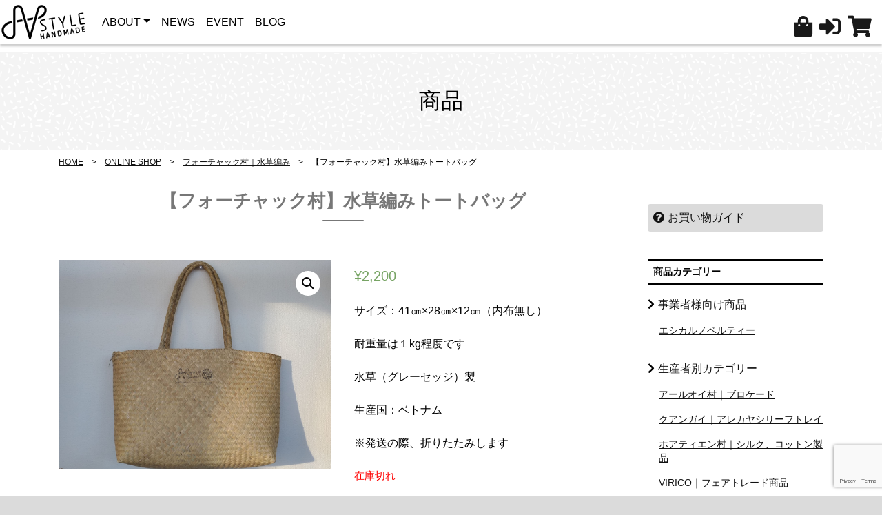

--- FILE ---
content_type: text/html; charset=UTF-8
request_url: https://www.jv-style.net/shopping/ptmbgh28/
body_size: 55815
content:
<!doctype html>
<html lang="ja" class="no-js">

<head>
    <meta charset="utf-8">
    <meta http-equiv="x-ua-compatible" content="ie=edge">

    <meta name="keywords" content="*" />
    <meta name="description" content="*" />

    <meta name="viewport" content="width=device-width, initial-scale=1, shrink-to-fit=no">

    <link rel='stylesheet' href='https://www.jv-style.net/wp/wp-content/themes/jv-style/dist/css/vendor/lightbox.css'>
    <link rel="stylesheet" href="https://use.fontawesome.com/releases/v5.1.1/css/all.css" integrity="sha384-O8whS3fhG2OnA5Kas0Y9l3cfpmYjapjI0E4theH4iuMD+pLhbf6JI0jIMfYcK3yZ" crossorigin="anonymous">
    <link rel="stylesheet" href="https://stackpath.bootstrapcdn.com/bootstrap/4.1.2/css/bootstrap.min.css" integrity="sha384-Smlep5jCw/wG7hdkwQ/Z5nLIefveQRIY9nfy6xoR1uRYBtpZgI6339F5dgvm/e9B" crossorigin="anonymous">
    <link rel="stylesheet" href="https://www.jv-style.net/wp/wp-content/themes/jv-style/dist/css/vendor/flexslider.css">
    <link rel="stylesheet" href="https://www.jv-style.net/wp/wp-content/themes/jv-style/dist/css/swiper.min.css">
    <link rel='stylesheet' href='https://www.jv-style.net/wp/wp-content/themes/jv-style/dist/css/common.css'>

    <script src="https://www.jv-style.net/wp/wp-content/themes/jv-style/dist/js/vendor/modernizr-2.8.3.min.js"></script>

    <!-- HTML5 shim and Respond.js for IE8 support of HTML5 elements and media queries -->
    <!-- WARNING: Respond.js doesn't work if you view the page via file:// -->
    <!--[if lt IE 9]>
    <script src="https://oss.maxcdn.com/html5shiv/3.7.3/html5shiv.min.js"></script>
    <script src="https://oss.maxcdn.com/respond/1.4.2/respond.min.js"></script>
    <![endif]-->
    <title>【フォーチャック村】水草編みトートバッグ | エシカルブランド「JV STYLE」（ジェイブイスタイル）</title>
<meta name='robots' content='max-image-preview:large' />

<!-- All In One SEO Pack 3.7.1[1698,1763] -->
<meta name="description"  content="ベトナム中部、フエ省フォーチャック村の水草（グレーセッジ）編み製品です。グレーセッジ湿地で育ち草丈は３～４mにもなります。刈り取られた繊維は大きな丸太を使ってまんべんなく良くたたき、繊維を柔らかくほぐします。 ほぐし終わった繊維を使って編んで行きます。編みこまれた素材はい草によく似ています。" />

<script type="application/ld+json" class="aioseop-schema">{}</script>
<link rel="canonical" href="https://www.jv-style.net/shopping/ptmbgh28/" />
			<script type="text/javascript" >
				window.ga=window.ga||function(){(ga.q=ga.q||[]).push(arguments)};ga.l=+new Date;
				ga('create', 'UA-107685203-1', 'auto');
				// Plugins
				
				ga('send', 'pageview');
			</script>
			<script async src="https://www.google-analytics.com/analytics.js"></script>
			<!-- All In One SEO Pack -->
<link rel='dns-prefetch' href='//www.google.com' />
<link rel='dns-prefetch' href='//s.w.org' />
		<script type="text/javascript">
			window._wpemojiSettings = {"baseUrl":"https:\/\/s.w.org\/images\/core\/emoji\/13.0.1\/72x72\/","ext":".png","svgUrl":"https:\/\/s.w.org\/images\/core\/emoji\/13.0.1\/svg\/","svgExt":".svg","source":{"concatemoji":"https:\/\/www.jv-style.net\/wp\/wp-includes\/js\/wp-emoji-release.min.js?ver=5.7.14"}};
			!function(e,a,t){var n,r,o,i=a.createElement("canvas"),p=i.getContext&&i.getContext("2d");function s(e,t){var a=String.fromCharCode;p.clearRect(0,0,i.width,i.height),p.fillText(a.apply(this,e),0,0);e=i.toDataURL();return p.clearRect(0,0,i.width,i.height),p.fillText(a.apply(this,t),0,0),e===i.toDataURL()}function c(e){var t=a.createElement("script");t.src=e,t.defer=t.type="text/javascript",a.getElementsByTagName("head")[0].appendChild(t)}for(o=Array("flag","emoji"),t.supports={everything:!0,everythingExceptFlag:!0},r=0;r<o.length;r++)t.supports[o[r]]=function(e){if(!p||!p.fillText)return!1;switch(p.textBaseline="top",p.font="600 32px Arial",e){case"flag":return s([127987,65039,8205,9895,65039],[127987,65039,8203,9895,65039])?!1:!s([55356,56826,55356,56819],[55356,56826,8203,55356,56819])&&!s([55356,57332,56128,56423,56128,56418,56128,56421,56128,56430,56128,56423,56128,56447],[55356,57332,8203,56128,56423,8203,56128,56418,8203,56128,56421,8203,56128,56430,8203,56128,56423,8203,56128,56447]);case"emoji":return!s([55357,56424,8205,55356,57212],[55357,56424,8203,55356,57212])}return!1}(o[r]),t.supports.everything=t.supports.everything&&t.supports[o[r]],"flag"!==o[r]&&(t.supports.everythingExceptFlag=t.supports.everythingExceptFlag&&t.supports[o[r]]);t.supports.everythingExceptFlag=t.supports.everythingExceptFlag&&!t.supports.flag,t.DOMReady=!1,t.readyCallback=function(){t.DOMReady=!0},t.supports.everything||(n=function(){t.readyCallback()},a.addEventListener?(a.addEventListener("DOMContentLoaded",n,!1),e.addEventListener("load",n,!1)):(e.attachEvent("onload",n),a.attachEvent("onreadystatechange",function(){"complete"===a.readyState&&t.readyCallback()})),(n=t.source||{}).concatemoji?c(n.concatemoji):n.wpemoji&&n.twemoji&&(c(n.twemoji),c(n.wpemoji)))}(window,document,window._wpemojiSettings);
		</script>
		<style type="text/css">
img.wp-smiley,
img.emoji {
	display: inline !important;
	border: none !important;
	box-shadow: none !important;
	height: 1em !important;
	width: 1em !important;
	margin: 0 .07em !important;
	vertical-align: -0.1em !important;
	background: none !important;
	padding: 0 !important;
}
</style>
	<link rel='stylesheet' id='wp-block-library-css'  href='https://www.jv-style.net/wp/wp-includes/css/dist/block-library/style.min.css?ver=5.7.14' type='text/css' media='all' />
<link rel='stylesheet' id='wc-block-style-css'  href='https://www.jv-style.net/wp/wp-content/plugins/woocommerce/packages/woocommerce-blocks/build/style.css?ver=2.4.5' type='text/css' media='all' />
<link rel='stylesheet' id='contact-form-7-css'  href='https://www.jv-style.net/wp/wp-content/plugins/contact-form-7/includes/css/styles.css?ver=5.2.2' type='text/css' media='all' />
<link rel='stylesheet' id='contact-form-7-confirm-css'  href='https://www.jv-style.net/wp/wp-content/plugins/contact-form-7-add-confirm/includes/css/styles.css?ver=5.1' type='text/css' media='all' />
<link rel='stylesheet' id='photoswipe-css'  href='https://www.jv-style.net/wp/wp-content/plugins/woocommerce/assets/css/photoswipe/photoswipe.css?ver=3.8.3' type='text/css' media='all' />
<link rel='stylesheet' id='photoswipe-default-skin-css'  href='https://www.jv-style.net/wp/wp-content/plugins/woocommerce/assets/css/photoswipe/default-skin/default-skin.css?ver=3.8.3' type='text/css' media='all' />
<link rel='stylesheet' id='woocommerce-layout-css'  href='https://www.jv-style.net/wp/wp-content/plugins/woocommerce/assets/css/woocommerce-layout.css?ver=3.8.3' type='text/css' media='all' />
<link rel='stylesheet' id='woocommerce-smallscreen-css'  href='https://www.jv-style.net/wp/wp-content/plugins/woocommerce/assets/css/woocommerce-smallscreen.css?ver=3.8.3' type='text/css' media='only screen and (max-width: 768px)' />
<link rel='stylesheet' id='woocommerce-general-css'  href='https://www.jv-style.net/wp/wp-content/plugins/woocommerce/assets/css/woocommerce.css?ver=3.8.3' type='text/css' media='all' />
<style id='woocommerce-inline-inline-css' type='text/css'>
.woocommerce form .form-row .required { visibility: visible; }
</style>
<link rel='stylesheet' id='wc-gateway-linepay-smart-payment-buttons-css'  href='https://www.jv-style.net/wp/wp-content/plugins/woocommerce-for-japan/assets/css/linepay_button.css?ver=5.7.14' type='text/css' media='all' />
<link rel='stylesheet' id='slb_core-css'  href='https://www.jv-style.net/wp/wp-content/plugins/simple-lightbox/client/css/app.css?ver=2.8.1' type='text/css' media='all' />
<script type='text/javascript' src='https://www.jv-style.net/wp/wp-includes/js/jquery/jquery.min.js?ver=3.5.1' id='jquery-core-js'></script>
<script type='text/javascript' src='https://www.jv-style.net/wp/wp-includes/js/jquery/jquery-migrate.min.js?ver=3.3.2' id='jquery-migrate-js'></script>
<link rel="https://api.w.org/" href="https://www.jv-style.net/wp-json/" /><link rel="alternate" type="application/json" href="https://www.jv-style.net/wp-json/wp/v2/product/10967" /><link rel="EditURI" type="application/rsd+xml" title="RSD" href="https://www.jv-style.net/wp/xmlrpc.php?rsd" />
<link rel="wlwmanifest" type="application/wlwmanifest+xml" href="https://www.jv-style.net/wp/wp-includes/wlwmanifest.xml" /> 
<meta name="generator" content="WordPress 5.7.14" />
<meta name="generator" content="WooCommerce 3.8.3" />
<link rel='shortlink' href='https://www.jv-style.net/?p=10967' />
<link rel="alternate" type="application/json+oembed" href="https://www.jv-style.net/wp-json/oembed/1.0/embed?url=https%3A%2F%2Fwww.jv-style.net%2Fshopping%2Fptmbgh28%2F" />
<link rel="alternate" type="text/xml+oembed" href="https://www.jv-style.net/wp-json/oembed/1.0/embed?url=https%3A%2F%2Fwww.jv-style.net%2Fshopping%2Fptmbgh28%2F&#038;format=xml" />
<!-- Starting: WooCommerce Conversion Tracking (https://wordpress.org/plugins/woocommerce-conversion-tracking/) -->
        <script>
            !function(f,b,e,v,n,t,s){if(f.fbq)return;n=f.fbq=function(){n.callMethod?
            n.callMethod.apply(n,arguments):n.queue.push(arguments)};if(!f._fbq)f._fbq=n;
            n.push=n;n.loaded=!0;n.version='2.0';n.queue=[];t=b.createElement(e);t.async=!0;
            t.src=v;s=b.getElementsByTagName(e)[0];s.parentNode.insertBefore(t,s)}(window,
            document,'script','https://connect.facebook.net/en_US/fbevents.js');

            fbq('init', '249038539151760', {});fbq('track', 'PageView', {});        </script>
                <script>
            (function (window, document) {
                if (window.wcfbq) return;
                window.wcfbq = (function () {
                    if (arguments.length > 0) {
                        var pixelId, trackType, contentObj;

                        if (typeof arguments[0] == 'string') pixelId = arguments[0];
                        if (typeof arguments[1] == 'string') trackType = arguments[1];
                        if (typeof arguments[2] == 'object') contentObj = arguments[2];

                        var params = [];
                        if (typeof pixelId === 'string' && pixelId.replace(/\s+/gi, '') != '' &&
                        typeof trackType === 'string' && trackType.replace(/\s+/gi, '')) {
                            params.push('id=' + encodeURIComponent(pixelId));
                            switch (trackType) {
                                case 'PageView':
                                case 'ViewContent':
                                case 'Search':
                                case 'AddToCart':
                                case 'InitiateCheckout':
                                case 'AddPaymentInfo':
                                case 'Lead':
                                case 'CompleteRegistration':
                                case 'Purchase':
                                case 'AddToWishlist':
                                    params.push('ev=' + encodeURIComponent(trackType));
                                    break;
                                default:
                                    return;
                            }

                            params.push('dl=' + encodeURIComponent(document.location.href));
                            if (document.referrer) params.push('rl=' + encodeURIComponent(document.referrer));
                            params.push('if=false');
                            params.push('ts=' + new Date().getTime());

                            if (typeof contentObj == 'object') {
                                for (var u in contentObj) {
                                    if (typeof contentObj[u] == 'object' && contentObj[u] instanceof Array) {
                                        if (contentObj[u].length > 0) {
                                            for (var y = 0; y < contentObj[u].length; y++) { contentObj[u][y] = (contentObj[u][y] + '').replace(/^\s+|\s+$/gi, '').replace(/\s+/gi, ' ').replace(/,/gi, '§'); }
                                            params.push('cd[' + u + ']=' + encodeURIComponent(contentObj[u].join(',').replace(/^/gi, '[\'').replace(/$/gi, '\']').replace(/,/gi, '\',\'').replace(/§/gi, '\,')));
                                        }
                                    }
                                    else if (typeof contentObj[u] == 'string')
                                        params.push('cd[' + u + ']=' + encodeURIComponent(contentObj[u]));
                                }
                            }

                            params.push('v=' + encodeURIComponent('2.7.19'));

                            var imgId = new Date().getTime();
                            var img = document.createElement('img');
                            img.id = 'fb_' + imgId, img.src = 'https://www.facebook.com/tr/?' + params.join('&'), img.width = 1, img.height = 1, img.style = 'display:none;';
                            document.body.appendChild(img);
                            window.setTimeout(function () { var t = document.getElementById('fb_' + imgId); t.parentElement.removeChild(t); }, 1000);
                        }
                    }
                });
            })(window, document);
        </script>
                <script type="text/javascript">
            jQuery(function($) {
                $(document).on('added_to_cart', function (event, fragments, dhash, button) {
                    var currencySymbol = $($(button.get()[0]).closest('.product')
                        .find('.woocommerce-Price-currencySymbol').get()[0]).text();

                    var price = $(button.get()[0]).closest('.product').find('.amount').text();
                    var originalPrice = price.split(currencySymbol).slice(-1).pop();

                    wcfbq('249038539151760', 'AddToCart', {
                        content_ids: [ $(button).data('product_id') ],
                        content_type: 'product',
                        value: originalPrice,
                        currency: 'JPY'
                    });
                });
            });
        </script>
                <script async src="https://www.googletagmanager.com/gtag/js?id=AW-991779727"></script>
        <script>
            window.dataLayer = window.dataLayer || [];
            function gtag(){dataLayer.push(arguments)};
            gtag('js', new Date());

            gtag('config', 'AW-991779727');
        </script>
        <!-- End: WooCommerce Conversion Tracking Codes -->
	<noscript><style>.woocommerce-product-gallery{ opacity: 1 !important; }</style></noscript>
				<script  type="text/javascript">
				!function(f,b,e,v,n,t,s){if(f.fbq)return;n=f.fbq=function(){n.callMethod?
					n.callMethod.apply(n,arguments):n.queue.push(arguments)};if(!f._fbq)f._fbq=n;
					n.push=n;n.loaded=!0;n.version='2.0';n.queue=[];t=b.createElement(e);t.async=!0;
					t.src=v;s=b.getElementsByTagName(e)[0];s.parentNode.insertBefore(t,s)}(window,
					document,'script','https://connect.facebook.net/en_US/fbevents.js');
			</script>
			<!-- WooCommerce Facebook Integration Begin -->
			<script  type="text/javascript">

				fbq('init', '402516267798381', {}, {
    "agent": "woocommerce-3.8.3-2.0.5"
});

				fbq( 'track', 'PageView', {
    "source": "woocommerce",
    "version": "3.8.3",
    "pluginVersion": "2.0.5"
} );

				document.addEventListener( 'DOMContentLoaded', function() {
					jQuery && jQuery( function( $ ) {
						// insert placeholder for events injected when a product is added to the cart through AJAX
						$( document.body ).append( '<div class=\"wc-facebook-pixel-event-placeholder\"></div>' );
					} );
				}, false );

			</script>
			<!-- WooCommerce Facebook Integration End -->
			<link rel="icon" href="https://www.jv-style.net/wp/wp-content/uploads/2018/06/cropped-JV-32x32.png" sizes="32x32" />
<link rel="icon" href="https://www.jv-style.net/wp/wp-content/uploads/2018/06/cropped-JV-192x192.png" sizes="192x192" />
<link rel="apple-touch-icon" href="https://www.jv-style.net/wp/wp-content/uploads/2018/06/cropped-JV-180x180.png" />
<meta name="msapplication-TileImage" content="https://www.jv-style.net/wp/wp-content/uploads/2018/06/cropped-JV-270x270.png" />
    <!-- Google Analytics Here -->

    <meta name="agd-partner-manual-verification" />

    <script async src="//pagead2.googlesyndication.com/pagead/js/adsbygoogle.js"></script>
    <script>
        (adsbygoogle = window.adsbygoogle || []).push({
            google_ad_client: "ca-pub-7423697546469250",
            enable_page_level_ads: true
        });
    </script>
</head>

<body class="product-template-default single single-product postid-10967 theme-jv-style woocommerce woocommerce-page woocommerce-no-js" id="pagetop" class="home">

<!--<div class="container-fluid">-->
<div class="header-container">

    <header>
        <nav class="navbar fixed-top navbar-expand-lg navbar-light">
    <a class="navbar-brand" href="https://www.jv-style.net"><img
                src="https://www.jv-style.net/wp/wp-content/themes/jv-style/dist/img/header-logo.png"
                alt="ベトナムフェアトレードブランド「JV STYLE」"></a>

    <button class="navbar-toggler" type="button" data-toggle="collapse" data-target="#navbarSupportedContent"
            aria-controls="navbarSupportedContent" aria-expanded="false" aria-label="Toggle navigation">
        <span class="navbar-toggler-icon"></span>
    </button>

    <div class="collapse navbar-collapse" id="navbarSupportedContent">
        <ul id="menu-jv-style-header" class="navbar-nav mr-auto"><li class="dropdown nav-item"><a class="nav-link dropdown-toggle" role="button" data-toggle="dropdown" aria-haspopup="true" aria-expanded="false" href="https://www.jv-style.net/about-jv-s/">ABOUT</a>
<ul class="dropdown-menu">
	<li class="nav-item"><a class="nav-link" href="https://www.jv-style.net/about-jv-s/partner/">パートナー</a></li>
</ul>
</li>
<li class="nav-item"><a class="nav-link" href="https://www.jv-style.net/category/news/">NEWS</a></li>
<li class="nav-item"><a class="nav-link" href="https://www.jv-style.net/category/events/">EVENT</a></li>
<li class="nav-item"><a class="nav-link" href="https://www.jv-style.net/category/blog/">BLOG</a></li>
</ul>    </div>


        <div class="navbar-text">
            <ul class="header-utl">
                <li><a href="/shopping" title="オンラインシップ"><i class="fas fa-shopping-bag"></i></a></li>
                                    <li><a href="https://www.jv-style.net/?page_id=7" title="ログイン・マイページ登録"><i class="fas fa-sign-in-alt"></i></a></li>
                                <li><a href="https://www.jv-style.net/?page_id=5" title="ショッピングカートへ"><i class="fas fa-shopping-cart"></i></a></li>
            </ul>
        </div>


</nav>    </header>

</div><!-- /.header-container -->
    <div class="body-container">
                    <main>
                <div class="main-container read-text">
                    <div class="sub-center">
                        <h1>商品</h1>
                    </div>
                </div>

                <div class="container">

                    <nav id="breadcrumbs"><ol><li><a href="https://www.jv-style.net">HOME</a></li><li ><a href='https://www.jv-style.net/?page_id=4'>ONLINE SHOP</a></li><li ><a href='https://www.jv-style.net/product-category/village-category/photrach/'>フォーチャック村｜水草編み</a></li><li >【フォーチャック村】水草編みトートバッグ</li></ol></nav>
                    <div class="row">
                        <div class="col-sm-12 col-md-9">

                            <section class="main-container">
                                <article class="sub-center">
                                    <h2>【フォーチャック村】水草編みトートバッグ</h2>
                                                                        <div class="post-content">
                                        <div class="woocommerce">			<div class="single-product" data-product-page-preselected-id="0">
				<div class="woocommerce-notices-wrapper"></div><div id="product-10967" class="product type-product post-10967 status-publish first outofstock product_cat-photrach product_cat-village-category product_cat-bag has-post-thumbnail taxable shipping-taxable purchasable product-type-simple">

	<div class="woocommerce-product-gallery woocommerce-product-gallery--with-images woocommerce-product-gallery--columns-4 images" data-columns="4" style="opacity: 0; transition: opacity .25s ease-in-out;">
	<figure class="woocommerce-product-gallery__wrapper">
		<div data-thumb="https://www.jv-style.net/wp/wp-content/uploads/2020/06/8674119235a9ee2f9c3fc2aedf08d7ee-100x100.png" data-thumb-alt="" class="woocommerce-product-gallery__image"><a href="https://www.jv-style.net/wp/wp-content/uploads/2020/06/8674119235a9ee2f9c3fc2aedf08d7ee.png" data-slb-active="1" data-slb-asset="1118701559" data-slb-internal="0" data-slb-group="10967"><img width="600" height="461" src="https://www.jv-style.net/wp/wp-content/uploads/2020/06/8674119235a9ee2f9c3fc2aedf08d7ee-600x461.png" class="wp-post-image" alt="" loading="lazy" title="水草トートバッグ" data-caption="" data-src="https://www.jv-style.net/wp/wp-content/uploads/2020/06/8674119235a9ee2f9c3fc2aedf08d7ee.png" data-large_image="https://www.jv-style.net/wp/wp-content/uploads/2020/06/8674119235a9ee2f9c3fc2aedf08d7ee.png" data-large_image_width="1302" data-large_image_height="1000" srcset="https://www.jv-style.net/wp/wp-content/uploads/2020/06/8674119235a9ee2f9c3fc2aedf08d7ee-600x461.png 600w, https://www.jv-style.net/wp/wp-content/uploads/2020/06/8674119235a9ee2f9c3fc2aedf08d7ee-430x330.png 430w, https://www.jv-style.net/wp/wp-content/uploads/2020/06/8674119235a9ee2f9c3fc2aedf08d7ee-1024x786.png 1024w, https://www.jv-style.net/wp/wp-content/uploads/2020/06/8674119235a9ee2f9c3fc2aedf08d7ee-768x590.png 768w, https://www.jv-style.net/wp/wp-content/uploads/2020/06/8674119235a9ee2f9c3fc2aedf08d7ee.png 1302w" sizes="(max-width: 600px) 100vw, 600px" /></a></div>	</figure>
</div>

	<div class="summary entry-summary">
		<p class="price"><span class="woocommerce-Price-amount amount"><span class="woocommerce-Price-currencySymbol">&yen;</span>2,200</span></p>
<div class="woocommerce-product-details__short-description">
	<p>サイズ：41㎝×28㎝×12㎝（内布無し）</p>
<p>耐重量は１kg程度です</p>
<p>水草（グレーセッジ）製</p>
<p>生産国：ベトナム</p>
<p>※発送の際、折りたたみします</p>
</div>
<p class="stock out-of-stock">在庫切れ</p>
<div class="product_meta">

	
	
	<span class="posted_in">商品カテゴリー: <a href="https://www.jv-style.net/product-category/village-category/photrach/" rel="tag">フォーチャック村｜水草編み</a>, <a href="https://www.jv-style.net/product-category/village-category/" rel="tag">生産者別カテゴリー</a>, <a href="https://www.jv-style.net/product-category/product-category/bag/" rel="tag">バッグ・ポーチ</a></span>
	
	
</div>
	</div>

	
	<div class="woocommerce-tabs wc-tabs-wrapper">
		<ul class="tabs wc-tabs" role="tablist">
							<li class="description_tab" id="tab-title-description" role="tab" aria-controls="tab-description">
					<a href="#tab-description">
						説明					</a>
				</li>
					</ul>
					<div class="woocommerce-Tabs-panel woocommerce-Tabs-panel--description panel entry-content wc-tab" id="tab-description" role="tabpanel" aria-labelledby="tab-title-description">
				
	<h2>説明</h2>

<p>ベトナム中部、フエ省フォーチャック村の水草（グレーセッジ）編み製品です。グレーセッジ湿地で育ち草丈は３～４mにもなります。刈り取られた繊維は大きな丸太を使ってまんべんなく良くたたき、繊維を柔らかくほぐします。</p>
<p><iframe loading="lazy" src="https://www.youtube.com/embed/fgNaKmeerjU" width="560" height="315" frameborder="0" allowfullscreen="allowfullscreen"></iframe></p>
<p>ほぐし終わった繊維を使って編んで行きます。編みこまれた素材はい草によく似ています。<br />
フォーチャック村では豊富に育つグレップセッジを編んでバッグや敷物などを作っています。お年寄りから子供まで、多くの村人がこの生産に関わり、生活の支えとなっています。<br />
水草を編んだ素材が涼しげで、夏に良く合います。最近はモダンなデザインの商品も多く作られるようになりました。</p>
<p><iframe loading="lazy" src="https://www.youtube.com/embed/wr8BSvMgOK4" width="560" height="315" frameborder="0" allowfullscreen="allowfullscreen"></iframe></p>
			</div>
		
			</div>


	<section class="related products">

		<h2>関連商品</h2>

		<ul class="products columns-4">

			
				<li class="product type-product post-2297 status-publish first outofstock product_cat-laocai product_cat-jvstyle product_cat-bag product_cat-handmade has-post-thumbnail taxable shipping-taxable product-type-simple">
	<a href="https://www.jv-style.net/shopping/%e3%82%bf%e3%82%a4%e6%97%8f%e4%bc%9d%e7%b5%b1%e6%b5%ae%e3%81%8d%e7%b9%94%e3%82%8a%e7%94%9f%e5%9c%b0%ef%bc%9c%e7%ab%8b%e3%81%a6%e3%82%89%e3%82%8c%e3%82%8b%e3%83%9a%e3%83%b3%e3%82%b1%e3%83%bc%e3%82%b9/" class="woocommerce-LoopProduct-link woocommerce-loop-product__link"><img width="300" height="300" src="https://www.jv-style.net/wp/wp-content/uploads/2019/01/P_20190115_211820_vHDR_Autot-300x300.jpg" class="attachment-woocommerce_thumbnail size-woocommerce_thumbnail" alt="" loading="lazy" srcset="https://www.jv-style.net/wp/wp-content/uploads/2019/01/P_20190115_211820_vHDR_Autot-300x300.jpg 300w, https://www.jv-style.net/wp/wp-content/uploads/2019/01/P_20190115_211820_vHDR_Autot-150x150.jpg 150w, https://www.jv-style.net/wp/wp-content/uploads/2019/01/P_20190115_211820_vHDR_Autot-100x100.jpg 100w" sizes="(max-width: 300px) 100vw, 300px" /><h2 class="woocommerce-loop-product__title">タイ族伝統浮き織り生地＜立てられるペンケース＞</h2>
</a><a href="https://www.jv-style.net/shopping/%e3%82%bf%e3%82%a4%e6%97%8f%e4%bc%9d%e7%b5%b1%e6%b5%ae%e3%81%8d%e7%b9%94%e3%82%8a%e7%94%9f%e5%9c%b0%ef%bc%9c%e7%ab%8b%e3%81%a6%e3%82%89%e3%82%8c%e3%82%8b%e3%83%9a%e3%83%b3%e3%82%b1%e3%83%bc%e3%82%b9/" data-quantity="1" class="button product_type_simple" data-product_id="2297" data-product_sku="ALBF001HTPA-1-1" aria-label="&ldquo;タイ族伝統浮き織り生地＜立てられるペンケース＞&rdquo;の詳細を読む" rel="nofollow">続きを読む</a></li>

			
				<li class="product type-product post-3006 status-publish outofstock product_cat-kimboi product_cat-village-category product_cat-bag has-post-thumbnail taxable shipping-taxable purchasable product-type-simple">
	<a href="https://www.jv-style.net/shopping/kbrbgtc005/" class="woocommerce-LoopProduct-link woocommerce-loop-product__link"><img width="300" height="300" src="https://www.jv-style.net/wp/wp-content/uploads/2019/07/S__20652063-300x300.jpg" class="attachment-woocommerce_thumbnail size-woocommerce_thumbnail" alt="ラタンサークルバッグ" loading="lazy" srcset="https://www.jv-style.net/wp/wp-content/uploads/2019/07/S__20652063-300x300.jpg 300w, https://www.jv-style.net/wp/wp-content/uploads/2019/07/S__20652063-150x150.jpg 150w, https://www.jv-style.net/wp/wp-content/uploads/2019/07/S__20652063-100x100.jpg 100w" sizes="(max-width: 300px) 100vw, 300px" /><h2 class="woocommerce-loop-product__title">ラタンサークルバッグ（TC005）</h2>
	<span class="price"><span class="woocommerce-Price-amount amount"><span class="woocommerce-Price-currencySymbol">&yen;</span>3,800</span></span>
</a><a href="https://www.jv-style.net/shopping/kbrbgtc005/" data-quantity="1" class="button product_type_simple" data-product_id="3006" data-product_sku="" aria-label="&ldquo;ラタンサークルバッグ（TC005）&rdquo;の詳細を読む" rel="nofollow">続きを読む</a></li>

			
				<li class="product type-product post-1101 status-publish outofstock product_cat-bag product_cat-craftlink has-post-thumbnail sale taxable shipping-taxable purchasable product-type-simple">
	<a href="https://www.jv-style.net/shopping/craft-link-%e5%b7%be%e7%9d%80%e3%83%90%e3%83%83%e3%82%b0/" class="woocommerce-LoopProduct-link woocommerce-loop-product__link">
	<span class="onsale">SALE!</span>
<img width="300" height="300" src="https://www.jv-style.net/wp/wp-content/uploads/2018/07/DSC_1837-e1534416637876-300x300.jpg" class="attachment-woocommerce_thumbnail size-woocommerce_thumbnail" alt="" loading="lazy" srcset="https://www.jv-style.net/wp/wp-content/uploads/2018/07/DSC_1837-e1534416637876-300x300.jpg 300w, https://www.jv-style.net/wp/wp-content/uploads/2018/07/DSC_1837-e1534416637876-150x150.jpg 150w, https://www.jv-style.net/wp/wp-content/uploads/2018/07/DSC_1837-e1534416637876-100x100.jpg 100w" sizes="(max-width: 300px) 100vw, 300px" /><h2 class="woocommerce-loop-product__title">[CRAFT LINK] 巾着バッグ（少数民族手織）</h2>
	<span class="price"><del><span class="woocommerce-Price-amount amount"><span class="woocommerce-Price-currencySymbol">&yen;</span>2,000</span></del> <ins><span class="woocommerce-Price-amount amount"><span class="woocommerce-Price-currencySymbol">&yen;</span>1,000</span></ins></span>
</a><a href="https://www.jv-style.net/shopping/craft-link-%e5%b7%be%e7%9d%80%e3%83%90%e3%83%83%e3%82%b0/" data-quantity="1" class="button product_type_simple" data-product_id="1101" data-product_sku="03201008TP1" aria-label="&ldquo;[CRAFT LINK] 巾着バッグ（少数民族手織）&rdquo;の詳細を読む" rel="nofollow">続きを読む</a></li>

			
				<li class="product type-product post-2127 status-publish last outofstock product_cat-village-category has-post-thumbnail taxable shipping-taxable purchasable product-type-simple">
	<a href="https://www.jv-style.net/shopping/ts0nbseg0050/" class="woocommerce-LoopProduct-link woocommerce-loop-product__link"><img width="300" height="300" src="https://www.jv-style.net/wp/wp-content/uploads/2018/12/DSC_0164t-300x300.jpg" class="attachment-woocommerce_thumbnail size-woocommerce_thumbnail" alt="" loading="lazy" srcset="https://www.jv-style.net/wp/wp-content/uploads/2018/12/DSC_0164t-300x300.jpg 300w, https://www.jv-style.net/wp/wp-content/uploads/2018/12/DSC_0164t-150x150.jpg 150w, https://www.jv-style.net/wp/wp-content/uploads/2018/12/DSC_0164t-100x100.jpg 100w" sizes="(max-width: 300px) 100vw, 300px" /><h2 class="woocommerce-loop-product__title">天然素材（再利用可能/生分解性）名入れノーマルバンブー（竹）ストロー50本</h2>
	<span class="price"><span class="woocommerce-Price-amount amount"><span class="woocommerce-Price-currencySymbol">&yen;</span>5,000</span></span>
</a><a href="https://www.jv-style.net/shopping/ts0nbseg0050/" data-quantity="1" class="button product_type_simple" data-product_id="2127" data-product_sku="" aria-label="&ldquo;天然素材（再利用可能/生分解性）名入れノーマルバンブー（竹）ストロー50本&rdquo;の詳細を読む" rel="nofollow">続きを読む</a></li>

			
		</ul>

	</section>

</div>

			</div>
			</div>                                    </div>
                                </article>
                                                            </section>
                        </div>

                        <div class="col-md-3">
                            <aside class="side-nav">
                                <ul class="shopping-guide">
                                    <li><a href="https://www.jv-style.net/guide/"><i class="fas fa-question-circle"></i>お買い物ガイド</a></li>
                                </ul>
                                <h3>商品カテゴリー</h3><ul class="category-nav"> <li class="category-nav-item"><a href="https://www.jv-style.net/product-category/online-wholesale/">事業者様向け商品</a><ul class="has_children"><li class="category-nav-item" ><a href="https://www.jv-style.net/product-category/online-wholesale/novelty_shopping/">エシカルノベルティー</a></li></ul></li> <li class="category-nav-item"><a href="https://www.jv-style.net/product-category/village-category/">生産者別カテゴリー</a><ul class="has_children"><li class="category-nav-item" ><a href="https://www.jv-style.net/product-category/village-category/a-luoi/">アールオイ村｜ブロケード</a></li><li class="category-nav-item" ><a href="https://www.jv-style.net/product-category/village-category/areca-leaf/">クアンガイ｜アレカヤシリーフトレイ</a></li><li class="category-nav-item" ><a href="https://www.jv-style.net/product-category/village-category/hoa-tien/">ホアティエン村｜シルク、コットン製品</a></li><li class="category-nav-item" ><a href="https://www.jv-style.net/product-category/village-category/virico/">VIRICO｜フェアトレード商品</a></li><li class="category-nav-item" ><a href="https://www.jv-style.net/product-category/village-category/hiromi-ushijima/">牛嶋浩美イラストパッケージ商品</a></li><li class="category-nav-item" ><a href="https://www.jv-style.net/product-category/village-category/%e5%8c%97%e6%b5%b7%e9%81%93%e7%94%a3/">北海道産</a></li><li class="category-nav-item" ><a href="https://www.jv-style.net/product-category/village-category/andao/">アンダオ村｜ろくろ成型陶器</a></li><li class="category-nav-item" ><a href="https://www.jv-style.net/product-category/village-category/photrach/">フォーチャック村｜水草編み</a></li><li class="category-nav-item" ><a href="https://www.jv-style.net/product-category/village-category/kimboi/">キンボイ村｜ラタン編み</a></li><li class="category-nav-item" ><a href="https://www.jv-style.net/product-category/village-category/vun-art/">Vun Art ｜シルク貼り絵アート</a></li><li class="category-nav-item" ><a href="https://www.jv-style.net/product-category/village-category/anlac/">ラック村｜養蜂</a></li><li class="category-nav-item" ><a href="https://www.jv-style.net/product-category/village-category/catcat/">カットカット村｜ハーブ製品</a></li><li class="category-nav-item" ><a href="https://www.jv-style.net/product-category/village-category/karibon/">KARIBON｜8層式活性炭布マスク</a></li><li class="category-nav-item" ><a href="https://www.jv-style.net/product-category/village-category/laocai/">山岳地帯｜少数民族手工芸品</a></li><li class="category-nav-item" ><a href="https://www.jv-style.net/product-category/village-category/jvstyle/">JV STYLE</a></li><li class="category-nav-item" ><a href="https://www.jv-style.net/product-category/village-category/nhaxa-silk/">ニャサ村｜シルク</a></li><li class="category-nav-item" ><a href="https://www.jv-style.net/product-category/village-category/halong-coal/">クアンニン鉱山地｜石炭彫刻</a></li><li class="category-nav-item" ><a href="https://www.jv-style.net/product-category/village-category/bamboo/">フーヴィン村｜籐・竹細工</a></li><li class="category-nav-item" ><a href="https://www.jv-style.net/product-category/village-category/tre-shop/">TRE SHOP｜竹ストロー・食器</a></li><li class="category-nav-item" ><a href="https://www.jv-style.net/product-category/village-category/craftlink/">CRAFT LINK</a></li><li class="category-nav-item" ><a href="https://www.jv-style.net/product-category/village-category/karibon/xs-size/">XSサイズ</a></li><li class="category-nav-item" ><a href="https://www.jv-style.net/product-category/village-category/karibon/s-size/">Sサイズ</a></li><li class="category-nav-item" ><a href="https://www.jv-style.net/product-category/village-category/karibon/m-size/">M サイズ</a></li></ul></li> <li class="category-nav-item"><a href="https://www.jv-style.net/product-category/product-category/">商品別カテゴリー</a><ul class="has_children"><li class="category-nav-item" ><a href="https://www.jv-style.net/product-category/product-category/ceramic/">陶磁器</a></li><li class="category-nav-item" ><a href="https://www.jv-style.net/product-category/product-category/beeswax/">ビーズワックス</a></li><li class="category-nav-item" ><a href="https://www.jv-style.net/product-category/product-category/essential/">エッセンシャルオイル</a></li><li class="category-nav-item" ><a href="https://www.jv-style.net/product-category/product-category/skirt/">スカート</a></li><li class="category-nav-item" ><a href="https://www.jv-style.net/product-category/product-category/%e3%83%9e%e3%82%b9%e3%82%af/">マスク</a></li><li class="category-nav-item" ><a href="https://www.jv-style.net/product-category/product-category/tea/">緑茶、コーヒー、カカオ</a></li><li class="category-nav-item" ><a href="https://www.jv-style.net/product-category/product-category/musical/">伝統楽器</a></li><li class="category-nav-item" ><a href="https://www.jv-style.net/product-category/product-category/bag/">バッグ・ポーチ</a></li><li class="category-nav-item" ><a href="https://www.jv-style.net/product-category/product-category/scarf/">スカーフ・ストール</a></li><li class="category-nav-item" ><a href="https://www.jv-style.net/product-category/product-category/accessories/">アクセサリー</a></li><li class="category-nav-item" ><a href="https://www.jv-style.net/product-category/product-category/silk/">草木染め商品</a></li><li class="category-nav-item" ><a href="https://www.jv-style.net/product-category/product-category/handcraft-item/">伝統工芸 雑貨・小物</a></li><li class="category-nav-item" ><a href="https://www.jv-style.net/product-category/product-category/eco/">エコ商品</a></li><li class="category-nav-item" ><a href="https://www.jv-style.net/product-category/product-category/handmade/">ハンドメイド雑貨</a></li><li class="category-nav-item" ><a href="https://www.jv-style.net/product-category/product-category/handcraft/">ハンドクラフトアイテム</a></li></ul></li></ul></aside>                        </div>
                    </div>
                </div>

            </main>
        

    </div><!-- /.body-container -->

<div class="footer-container">
    <a href="#pagetop" class="page-top"><i class="fas fa-arrow-up"></i></a>
    <footer>
        <img src="https://www.jv-style.net/wp/wp-content/themes/jv-style/dist/img/footer-logo.png" alt="JV STYLE">
        <a href="https://www.facebook.com/JapanVietnamStyle/" target="_blank"><img src="https://www.jv-style.net/wp/wp-content/themes/jv-style/dist/img/icon-fb.png" alt="FaceBook"></a>
        <a href="https://www.instagram.com/miho_yuni.mikawa/" target="_blank"><img src="https://www.jv-style.net/wp/wp-content/themes/jv-style/dist/img/glyph-logo_May2016.png" alt="Instagram" width="31px" height="31px"></a>
        <a href="https://twitter.com/JP_VN_STYLE" target="_blank"><img src="https://www.jv-style.net/wp/wp-content/themes/jv-style/dist/img/Twitter_Social_Icon_Square_White.png" alt="Twitter" width="31px" height="31px"></a>
        <a href="https://www.youtube.com/channel/UCyVAOuovASeowDyTMl8pGnQ/videos" target="_blank"><img src="https://www.jv-style.net/wp/wp-content/themes/jv-style/dist/img/yt_logo_rgb_dark.png" alt="YouTube" height="31px"></a>

        
        <p>
            <small>Copyright © 2020 <a href="https://unifies.jp/" target="_blank">UnifieS Ltd.</a>, All Rights
                Reserved
            </small>
        </p>
    </footer>
</div>

<!-- </div>/.container-fluid -->

<!-- Optional JavaScript -->
<!-- jQuery first, then Popper.js, then Bootstrap JS -->

<script src="https://code.jquery.com/jquery-1.12.4.min.js" crossorigin="anonymous"></script>
<script src="https://cdnjs.cloudflare.com/ajax/libs/popper.js/1.14.3/umd/popper.min.js"
        integrity="sha384-ZMP7rVo3mIykV+2+9J3UJ46jBk0WLaUAdn689aCwoqbBJiSnjAK/l8WvCWPIPm49"
        crossorigin="anonymous"></script>
<script src="https://stackpath.bootstrapcdn.com/bootstrap/4.1.2/js/bootstrap.min.js"
        integrity="sha384-o+RDsa0aLu++PJvFqy8fFScvbHFLtbvScb8AjopnFD+iEQ7wo/CG0xlczd+2O/em"
        crossorigin="anonymous"></script>

<script src="https://www.jv-style.net/wp/wp-content/themes/jv-style/dist/js/vendor/jquery.flexslider.js"></script>
<script src="https://www.jv-style.net/wp/wp-content/themes/jv-style/dist/js/swiper.min.js"></script>

<script>
    $(function () {
        var numOfSlides = $('.swiper-slide').length;
        if (numOfSlides) {
            var slideNumber = (numOfSlides > 4) ? 4 : numOfSlides;
            var swiper = new Swiper('.swiper-container', {
                breakpoints: {
                    991: {
                        slidesPerView: 2,
                        spaceBetween: 20,
                        slidesPerGroup: 1
                    }
                },
                slidesPerView: slideNumber,
                spaceBetween: 20,
                slidesPerGroup: slideNumber,
                loop: true,
                loopFillGroupWithBlank: true,
                autoplay: {
                    delay: 5000,
                    disableOnInteraction: false
                },
                navigation: {
                    nextEl: '.swiper-button-next',
                    prevEl: '.swiper-button-prev'
                }
            });
            $(".swiper-container").hover(function () {
                swiper.autoplay.stop();
            }, function () {
                swiper.autoplay.start();
            });
        }
    });
    $(function () {
        if ($(".email-encrypted").length) {
            $(".email-encrypted").each(function() {
                var _text = $(this).text();
                if(_text.length>0){
                    var _text_array = _text.split(',');
                    var decrypted = '';
                    $.each(_text_array, function (index, char) {
                        decrypted += String.fromCharCode(parseInt(char) + 1);
                    });
                    $(this).html('<a href="ma' + 'ilto:' + decrypted + '\">' + decrypted + "</a>");
                }
            });
        }
    });

</script>
<script>
    $(window).load(function () {
        $('.flexslider').flexslider({
            animation: "fade",
            controlNav: false
        });
    });
</script>
<script src="https://www.jv-style.net/wp/wp-content/themes/jv-style/dist/js/plugins.js"></script>
<script src="https://www.jv-style.net/wp/wp-content/themes/jv-style/dist/js/main.js"></script>
<script type="application/ld+json">{"@context":"https:\/\/schema.org\/","@type":"Product","@id":"https:\/\/www.jv-style.net\/shopping\/ptmbgh28\/#product","name":"\u3010\u30d5\u30a9\u30fc\u30c1\u30e3\u30c3\u30af\u6751\u3011\u6c34\u8349\u7de8\u307f\u30c8\u30fc\u30c8\u30d0\u30c3\u30b0","url":"https:\/\/www.jv-style.net\/shopping\/ptmbgh28\/","description":"\u30b5\u30a4\u30ba\uff1a41\u339d\u00d728\u339d\u00d712\u339d\uff08\u5185\u5e03\u7121\u3057\uff09\r\n\r\n\u8010\u91cd\u91cf\u306f\uff11kg\u7a0b\u5ea6\u3067\u3059\r\n\r\n\u6c34\u8349\uff08\u30b0\u30ec\u30fc\u30bb\u30c3\u30b8\uff09\u88fd\r\n\r\n\u751f\u7523\u56fd\uff1a\u30d9\u30c8\u30ca\u30e0\r\n\r\n\u203b\u767a\u9001\u306e\u969b\u3001\u6298\u308a\u305f\u305f\u307f\u3057\u307e\u3059","image":"https:\/\/www.jv-style.net\/wp\/wp-content\/uploads\/2020\/06\/8674119235a9ee2f9c3fc2aedf08d7ee.png","sku":10967,"offers":[{"@type":"Offer","price":"2200","priceValidUntil":"2027-12-31","priceSpecification":{"price":"2200","priceCurrency":"JPY","valueAddedTaxIncluded":"false"},"priceCurrency":"JPY","availability":"http:\/\/schema.org\/OutOfStock","url":"https:\/\/www.jv-style.net\/shopping\/ptmbgh28\/","seller":{"@type":"Organization","name":"\u30a8\u30b7\u30ab\u30eb\u30d6\u30e9\u30f3\u30c9\u300cJV STYLE\u300d\uff08\u30b8\u30a7\u30a4\u30d6\u30a4\u30b9\u30bf\u30a4\u30eb\uff09","url":"https:\/\/www.jv-style.net"}}]}</script>			<!-- Facebook Pixel Code -->
			<noscript>
				<img
					height="1"
					width="1"
					style="display:none"
					alt="fbpx"
					src="https://www.facebook.com/tr?id=402516267798381&ev=PageView&noscript=1"
				/>
			</noscript>
			<!-- End Facebook Pixel Code -->
			
<div class="pswp" tabindex="-1" role="dialog" aria-hidden="true">
	<div class="pswp__bg"></div>
	<div class="pswp__scroll-wrap">
		<div class="pswp__container">
			<div class="pswp__item"></div>
			<div class="pswp__item"></div>
			<div class="pswp__item"></div>
		</div>
		<div class="pswp__ui pswp__ui--hidden">
			<div class="pswp__top-bar">
				<div class="pswp__counter"></div>
				<button class="pswp__button pswp__button--close" aria-label="閉じる (Esc)"></button>
				<button class="pswp__button pswp__button--share" aria-label="シェア"></button>
				<button class="pswp__button pswp__button--fs" aria-label="全画面表示切り替え"></button>
				<button class="pswp__button pswp__button--zoom" aria-label="ズームイン/アウト"></button>
				<div class="pswp__preloader">
					<div class="pswp__preloader__icn">
						<div class="pswp__preloader__cut">
							<div class="pswp__preloader__donut"></div>
						</div>
					</div>
				</div>
			</div>
			<div class="pswp__share-modal pswp__share-modal--hidden pswp__single-tap">
				<div class="pswp__share-tooltip"></div>
			</div>
			<button class="pswp__button pswp__button--arrow--left" aria-label="前へ (左矢印)"></button>
			<button class="pswp__button pswp__button--arrow--right" aria-label="次へ (右矢印)"></button>
			<div class="pswp__caption">
				<div class="pswp__caption__center"></div>
			</div>
		</div>
	</div>
</div>
	<script type="text/javascript">
		var c = document.body.className;
		c = c.replace(/woocommerce-no-js/, 'woocommerce-js');
		document.body.className = c;
	</script>
	<script type='text/javascript' id='contact-form-7-js-extra'>
/* <![CDATA[ */
var wpcf7 = {"apiSettings":{"root":"https:\/\/www.jv-style.net\/wp-json\/contact-form-7\/v1","namespace":"contact-form-7\/v1"}};
/* ]]> */
</script>
<script type='text/javascript' src='https://www.jv-style.net/wp/wp-content/plugins/contact-form-7/includes/js/scripts.js?ver=5.2.2' id='contact-form-7-js'></script>
<script type='text/javascript' src='https://www.jv-style.net/wp/wp-includes/js/jquery/jquery.form.min.js?ver=4.2.1' id='jquery-form-js'></script>
<script type='text/javascript' src='https://www.jv-style.net/wp/wp-content/plugins/contact-form-7-add-confirm/includes/js/scripts.js?ver=5.1' id='contact-form-7-confirm-js'></script>
<script type='text/javascript' src='https://www.jv-style.net/wp/wp-content/plugins/woocommerce/assets/js/jquery-blockui/jquery.blockUI.min.js?ver=2.70' id='jquery-blockui-js'></script>
<script type='text/javascript' id='wc-add-to-cart-js-extra'>
/* <![CDATA[ */
var wc_add_to_cart_params = {"ajax_url":"\/wp\/wp-admin\/admin-ajax.php","wc_ajax_url":"\/?wc-ajax=%%endpoint%%","i18n_view_cart":"\u30ab\u30fc\u30c8\u3092\u8868\u793a","cart_url":"https:\/\/www.jv-style.net\/?page_id=5","is_cart":"","cart_redirect_after_add":"yes"};
/* ]]> */
</script>
<script type='text/javascript' src='https://www.jv-style.net/wp/wp-content/plugins/woocommerce/assets/js/frontend/add-to-cart.min.js?ver=3.8.3' id='wc-add-to-cart-js'></script>
<script type='text/javascript' src='https://www.jv-style.net/wp/wp-content/plugins/woocommerce/assets/js/zoom/jquery.zoom.min.js?ver=1.7.21' id='zoom-js'></script>
<script type='text/javascript' src='https://www.jv-style.net/wp/wp-content/plugins/woocommerce/assets/js/flexslider/jquery.flexslider.min.js?ver=2.7.2' id='flexslider-js'></script>
<script type='text/javascript' src='https://www.jv-style.net/wp/wp-content/plugins/woocommerce/assets/js/photoswipe/photoswipe.min.js?ver=4.1.1' id='photoswipe-js'></script>
<script type='text/javascript' src='https://www.jv-style.net/wp/wp-content/plugins/woocommerce/assets/js/photoswipe/photoswipe-ui-default.min.js?ver=4.1.1' id='photoswipe-ui-default-js'></script>
<script type='text/javascript' id='wc-single-product-js-extra'>
/* <![CDATA[ */
var wc_single_product_params = {"i18n_required_rating_text":"\u8a55\u4fa1\u3092\u9078\u629e\u3057\u3066\u304f\u3060\u3055\u3044","review_rating_required":"yes","flexslider":{"rtl":false,"animation":"slide","smoothHeight":true,"directionNav":false,"controlNav":"thumbnails","slideshow":false,"animationSpeed":500,"animationLoop":false,"allowOneSlide":false},"zoom_enabled":"1","zoom_options":[],"photoswipe_enabled":"1","photoswipe_options":{"shareEl":false,"closeOnScroll":false,"history":false,"hideAnimationDuration":0,"showAnimationDuration":0},"flexslider_enabled":"1"};
/* ]]> */
</script>
<script type='text/javascript' src='https://www.jv-style.net/wp/wp-content/plugins/woocommerce/assets/js/frontend/single-product.min.js?ver=3.8.3' id='wc-single-product-js'></script>
<script type='text/javascript' src='https://www.jv-style.net/wp/wp-content/plugins/woocommerce/assets/js/js-cookie/js.cookie.min.js?ver=2.1.4' id='js-cookie-js'></script>
<script type='text/javascript' id='woocommerce-js-extra'>
/* <![CDATA[ */
var woocommerce_params = {"ajax_url":"\/wp\/wp-admin\/admin-ajax.php","wc_ajax_url":"\/?wc-ajax=%%endpoint%%"};
/* ]]> */
</script>
<script type='text/javascript' src='https://www.jv-style.net/wp/wp-content/plugins/woocommerce/assets/js/frontend/woocommerce.min.js?ver=3.8.3' id='woocommerce-js'></script>
<script type='text/javascript' id='wc-cart-fragments-js-extra'>
/* <![CDATA[ */
var wc_cart_fragments_params = {"ajax_url":"\/wp\/wp-admin\/admin-ajax.php","wc_ajax_url":"\/?wc-ajax=%%endpoint%%","cart_hash_key":"wc_cart_hash_5af52002dfd130101c9507269c508519","fragment_name":"wc_fragments_5af52002dfd130101c9507269c508519","request_timeout":"5000"};
/* ]]> */
</script>
<script type='text/javascript' src='https://www.jv-style.net/wp/wp-content/plugins/woocommerce/assets/js/frontend/cart-fragments.min.js?ver=3.8.3' id='wc-cart-fragments-js'></script>
<script type='text/javascript' src='https://www.google.com/recaptcha/api.js?render=6LdQEfIUAAAAALvLogreKF2ymbtNFvoNb4V5BylS&#038;ver=3.0' id='google-recaptcha-js'></script>
<script type='text/javascript' id='wpcf7-recaptcha-js-extra'>
/* <![CDATA[ */
var wpcf7_recaptcha = {"sitekey":"6LdQEfIUAAAAALvLogreKF2ymbtNFvoNb4V5BylS","actions":{"homepage":"homepage","contactform":"contactform"}};
/* ]]> */
</script>
<script type='text/javascript' src='https://www.jv-style.net/wp/wp-content/plugins/contact-form-7/modules/recaptcha/script.js?ver=5.2.2' id='wpcf7-recaptcha-js'></script>
<script type='text/javascript' src='https://www.jv-style.net/wp/wp-includes/js/wp-embed.min.js?ver=5.7.14' id='wp-embed-js'></script>
<script type='text/javascript' src='https://www.jv-style.net/wp/wp-content/plugins/simple-lightbox/client/js/prod/lib.core.js?ver=2.8.1' id='slb_core-js'></script>
<script type='text/javascript' src='https://www.jv-style.net/wp/wp-content/plugins/simple-lightbox/client/js/prod/lib.view.js?ver=2.8.1' id='slb_view-js'></script>
<script type='text/javascript' src='https://www.jv-style.net/wp/wp-content/plugins/simple-lightbox/themes/baseline/js/prod/client.js?ver=2.8.1' id='slb-asset-slb_baseline-base-js'></script>
<script type='text/javascript' src='https://www.jv-style.net/wp/wp-content/plugins/simple-lightbox/themes/default/js/prod/client.js?ver=2.8.1' id='slb-asset-slb_default-base-js'></script>
<script type='text/javascript' src='https://www.jv-style.net/wp/wp-content/plugins/simple-lightbox/template-tags/item/js/prod/tag.item.js?ver=2.8.1' id='slb-asset-item-base-js'></script>
<script type='text/javascript' src='https://www.jv-style.net/wp/wp-content/plugins/simple-lightbox/template-tags/ui/js/prod/tag.ui.js?ver=2.8.1' id='slb-asset-ui-base-js'></script>
<script type='text/javascript' src='https://www.jv-style.net/wp/wp-content/plugins/simple-lightbox/content-handlers/image/js/prod/handler.image.js?ver=2.8.1' id='slb-asset-image-base-js'></script>
<script type="text/javascript" id="slb_footer">/* <![CDATA[ */if ( !!window.jQuery ) {(function($){$(document).ready(function(){if ( !!window.SLB && SLB.has_child('View.init') ) { SLB.View.init({"ui_autofit":true,"ui_animate":true,"slideshow_autostart":true,"slideshow_duration":"6","group_loop":true,"ui_overlay_opacity":"0.8","ui_title_default":false,"theme_default":"slb_default","ui_labels":{"loading":"Loading","close":"Close","nav_next":"Next","nav_prev":"Previous","slideshow_start":"Start slideshow","slideshow_stop":"Stop slideshow","group_status":"Item %current% of %total%"}}); }
if ( !!window.SLB && SLB.has_child('View.assets') ) { {$.extend(SLB.View.assets, {"1118701559":{"id":10977,"type":"image","internal":true,"source":"https:\/\/www.jv-style.net\/wp\/wp-content\/uploads\/2020\/06\/8674119235a9ee2f9c3fc2aedf08d7ee.png","title":"\u6c34\u8349\u30c8\u30fc\u30c8\u30d0\u30c3\u30b0","caption":"","description":""}});} }
/* THM */
if ( !!window.SLB && SLB.has_child('View.extend_theme') ) { SLB.View.extend_theme('slb_baseline',{"name":"\u30d9\u30fc\u30b9\u30e9\u30a4\u30f3","parent":"","styles":[{"handle":"base","uri":"https:\/\/www.jv-style.net\/wp\/wp-content\/plugins\/simple-lightbox\/themes\/baseline\/css\/style.css","deps":[]}],"layout_raw":"<div class=\"slb_container\"><div class=\"slb_content\">{{item.content}}<div class=\"slb_nav\"><span class=\"slb_prev\">{{ui.nav_prev}}<\/span><span class=\"slb_next\">{{ui.nav_next}}<\/span><\/div><div class=\"slb_controls\"><span class=\"slb_close\">{{ui.close}}<\/span><span class=\"slb_slideshow\">{{ui.slideshow_control}}<\/span><\/div><div class=\"slb_loading\">{{ui.loading}}<\/div><\/div><div class=\"slb_details\"><div class=\"inner\"><div class=\"slb_data\"><div class=\"slb_data_content\"><span class=\"slb_data_title\">{{item.title}}<\/span><span class=\"slb_group_status\">{{ui.group_status}}<\/span><div class=\"slb_data_desc\">{{item.description}}<\/div><\/div><\/div><div class=\"slb_nav\"><span class=\"slb_prev\">{{ui.nav_prev}}<\/span><span class=\"slb_next\">{{ui.nav_next}}<\/span><\/div><\/div><\/div><\/div>"}); }if ( !!window.SLB && SLB.has_child('View.extend_theme') ) { SLB.View.extend_theme('slb_default',{"name":"\u30c7\u30d5\u30a9\u30eb\u30c8 (\u30e9\u30a4\u30c8)","parent":"slb_baseline","styles":[{"handle":"base","uri":"https:\/\/www.jv-style.net\/wp\/wp-content\/plugins\/simple-lightbox\/themes\/default\/css\/style.css","deps":[]}]}); }})})(jQuery);}/* ]]> */</script>
<!-- WooCommerce JavaScript -->
<script type="text/javascript">
jQuery(function($) { 
/* WooCommerce Facebook Integration Event Tracking */
fbq('set', 'agent', 'woocommerce-3.8.3-2.0.5', '402516267798381');
fbq('track', 'ViewContent', {
    "source": "woocommerce",
    "version": "3.8.3",
    "pluginVersion": "2.0.5",
    "content_name": "\u3010\u30d5\u30a9\u30fc\u30c1\u30e3\u30c3\u30af\u6751\u3011\u6c34\u8349\u7de8\u307f\u30c8\u30fc\u30c8\u30d0\u30c3\u30b0",
    "content_ids": "[\"wc_post_id_10967\"]",
    "content_type": "product",
    "contents": "[{\"id\":\"wc_post_id_10967\",\"quantity\":1}]",
    "content_category": "\u30d0\u30c3\u30b0\u30fb\u30dd\u30fc\u30c1",
    "value": "2200",
    "currency": "JPY"
}, {
    "eventID": "141f0b52-ef97-48a4-addb-71d28c164272"
});
 });
</script>
<script type="text/javascript" id="slb_context">/* <![CDATA[ */if ( !!window.jQuery ) {(function($){$(document).ready(function(){if ( !!window.SLB ) { {$.extend(SLB, {"context":["public","user_guest"]});} }})})(jQuery);}/* ]]> */</script>
</body>
</html>

--- FILE ---
content_type: text/html; charset=utf-8
request_url: https://www.google.com/recaptcha/api2/anchor?ar=1&k=6LdQEfIUAAAAALvLogreKF2ymbtNFvoNb4V5BylS&co=aHR0cHM6Ly93d3cuanYtc3R5bGUubmV0OjQ0Mw..&hl=en&v=PoyoqOPhxBO7pBk68S4YbpHZ&size=invisible&anchor-ms=20000&execute-ms=30000&cb=e7jkvyvwaxep
body_size: 48848
content:
<!DOCTYPE HTML><html dir="ltr" lang="en"><head><meta http-equiv="Content-Type" content="text/html; charset=UTF-8">
<meta http-equiv="X-UA-Compatible" content="IE=edge">
<title>reCAPTCHA</title>
<style type="text/css">
/* cyrillic-ext */
@font-face {
  font-family: 'Roboto';
  font-style: normal;
  font-weight: 400;
  font-stretch: 100%;
  src: url(//fonts.gstatic.com/s/roboto/v48/KFO7CnqEu92Fr1ME7kSn66aGLdTylUAMa3GUBHMdazTgWw.woff2) format('woff2');
  unicode-range: U+0460-052F, U+1C80-1C8A, U+20B4, U+2DE0-2DFF, U+A640-A69F, U+FE2E-FE2F;
}
/* cyrillic */
@font-face {
  font-family: 'Roboto';
  font-style: normal;
  font-weight: 400;
  font-stretch: 100%;
  src: url(//fonts.gstatic.com/s/roboto/v48/KFO7CnqEu92Fr1ME7kSn66aGLdTylUAMa3iUBHMdazTgWw.woff2) format('woff2');
  unicode-range: U+0301, U+0400-045F, U+0490-0491, U+04B0-04B1, U+2116;
}
/* greek-ext */
@font-face {
  font-family: 'Roboto';
  font-style: normal;
  font-weight: 400;
  font-stretch: 100%;
  src: url(//fonts.gstatic.com/s/roboto/v48/KFO7CnqEu92Fr1ME7kSn66aGLdTylUAMa3CUBHMdazTgWw.woff2) format('woff2');
  unicode-range: U+1F00-1FFF;
}
/* greek */
@font-face {
  font-family: 'Roboto';
  font-style: normal;
  font-weight: 400;
  font-stretch: 100%;
  src: url(//fonts.gstatic.com/s/roboto/v48/KFO7CnqEu92Fr1ME7kSn66aGLdTylUAMa3-UBHMdazTgWw.woff2) format('woff2');
  unicode-range: U+0370-0377, U+037A-037F, U+0384-038A, U+038C, U+038E-03A1, U+03A3-03FF;
}
/* math */
@font-face {
  font-family: 'Roboto';
  font-style: normal;
  font-weight: 400;
  font-stretch: 100%;
  src: url(//fonts.gstatic.com/s/roboto/v48/KFO7CnqEu92Fr1ME7kSn66aGLdTylUAMawCUBHMdazTgWw.woff2) format('woff2');
  unicode-range: U+0302-0303, U+0305, U+0307-0308, U+0310, U+0312, U+0315, U+031A, U+0326-0327, U+032C, U+032F-0330, U+0332-0333, U+0338, U+033A, U+0346, U+034D, U+0391-03A1, U+03A3-03A9, U+03B1-03C9, U+03D1, U+03D5-03D6, U+03F0-03F1, U+03F4-03F5, U+2016-2017, U+2034-2038, U+203C, U+2040, U+2043, U+2047, U+2050, U+2057, U+205F, U+2070-2071, U+2074-208E, U+2090-209C, U+20D0-20DC, U+20E1, U+20E5-20EF, U+2100-2112, U+2114-2115, U+2117-2121, U+2123-214F, U+2190, U+2192, U+2194-21AE, U+21B0-21E5, U+21F1-21F2, U+21F4-2211, U+2213-2214, U+2216-22FF, U+2308-230B, U+2310, U+2319, U+231C-2321, U+2336-237A, U+237C, U+2395, U+239B-23B7, U+23D0, U+23DC-23E1, U+2474-2475, U+25AF, U+25B3, U+25B7, U+25BD, U+25C1, U+25CA, U+25CC, U+25FB, U+266D-266F, U+27C0-27FF, U+2900-2AFF, U+2B0E-2B11, U+2B30-2B4C, U+2BFE, U+3030, U+FF5B, U+FF5D, U+1D400-1D7FF, U+1EE00-1EEFF;
}
/* symbols */
@font-face {
  font-family: 'Roboto';
  font-style: normal;
  font-weight: 400;
  font-stretch: 100%;
  src: url(//fonts.gstatic.com/s/roboto/v48/KFO7CnqEu92Fr1ME7kSn66aGLdTylUAMaxKUBHMdazTgWw.woff2) format('woff2');
  unicode-range: U+0001-000C, U+000E-001F, U+007F-009F, U+20DD-20E0, U+20E2-20E4, U+2150-218F, U+2190, U+2192, U+2194-2199, U+21AF, U+21E6-21F0, U+21F3, U+2218-2219, U+2299, U+22C4-22C6, U+2300-243F, U+2440-244A, U+2460-24FF, U+25A0-27BF, U+2800-28FF, U+2921-2922, U+2981, U+29BF, U+29EB, U+2B00-2BFF, U+4DC0-4DFF, U+FFF9-FFFB, U+10140-1018E, U+10190-1019C, U+101A0, U+101D0-101FD, U+102E0-102FB, U+10E60-10E7E, U+1D2C0-1D2D3, U+1D2E0-1D37F, U+1F000-1F0FF, U+1F100-1F1AD, U+1F1E6-1F1FF, U+1F30D-1F30F, U+1F315, U+1F31C, U+1F31E, U+1F320-1F32C, U+1F336, U+1F378, U+1F37D, U+1F382, U+1F393-1F39F, U+1F3A7-1F3A8, U+1F3AC-1F3AF, U+1F3C2, U+1F3C4-1F3C6, U+1F3CA-1F3CE, U+1F3D4-1F3E0, U+1F3ED, U+1F3F1-1F3F3, U+1F3F5-1F3F7, U+1F408, U+1F415, U+1F41F, U+1F426, U+1F43F, U+1F441-1F442, U+1F444, U+1F446-1F449, U+1F44C-1F44E, U+1F453, U+1F46A, U+1F47D, U+1F4A3, U+1F4B0, U+1F4B3, U+1F4B9, U+1F4BB, U+1F4BF, U+1F4C8-1F4CB, U+1F4D6, U+1F4DA, U+1F4DF, U+1F4E3-1F4E6, U+1F4EA-1F4ED, U+1F4F7, U+1F4F9-1F4FB, U+1F4FD-1F4FE, U+1F503, U+1F507-1F50B, U+1F50D, U+1F512-1F513, U+1F53E-1F54A, U+1F54F-1F5FA, U+1F610, U+1F650-1F67F, U+1F687, U+1F68D, U+1F691, U+1F694, U+1F698, U+1F6AD, U+1F6B2, U+1F6B9-1F6BA, U+1F6BC, U+1F6C6-1F6CF, U+1F6D3-1F6D7, U+1F6E0-1F6EA, U+1F6F0-1F6F3, U+1F6F7-1F6FC, U+1F700-1F7FF, U+1F800-1F80B, U+1F810-1F847, U+1F850-1F859, U+1F860-1F887, U+1F890-1F8AD, U+1F8B0-1F8BB, U+1F8C0-1F8C1, U+1F900-1F90B, U+1F93B, U+1F946, U+1F984, U+1F996, U+1F9E9, U+1FA00-1FA6F, U+1FA70-1FA7C, U+1FA80-1FA89, U+1FA8F-1FAC6, U+1FACE-1FADC, U+1FADF-1FAE9, U+1FAF0-1FAF8, U+1FB00-1FBFF;
}
/* vietnamese */
@font-face {
  font-family: 'Roboto';
  font-style: normal;
  font-weight: 400;
  font-stretch: 100%;
  src: url(//fonts.gstatic.com/s/roboto/v48/KFO7CnqEu92Fr1ME7kSn66aGLdTylUAMa3OUBHMdazTgWw.woff2) format('woff2');
  unicode-range: U+0102-0103, U+0110-0111, U+0128-0129, U+0168-0169, U+01A0-01A1, U+01AF-01B0, U+0300-0301, U+0303-0304, U+0308-0309, U+0323, U+0329, U+1EA0-1EF9, U+20AB;
}
/* latin-ext */
@font-face {
  font-family: 'Roboto';
  font-style: normal;
  font-weight: 400;
  font-stretch: 100%;
  src: url(//fonts.gstatic.com/s/roboto/v48/KFO7CnqEu92Fr1ME7kSn66aGLdTylUAMa3KUBHMdazTgWw.woff2) format('woff2');
  unicode-range: U+0100-02BA, U+02BD-02C5, U+02C7-02CC, U+02CE-02D7, U+02DD-02FF, U+0304, U+0308, U+0329, U+1D00-1DBF, U+1E00-1E9F, U+1EF2-1EFF, U+2020, U+20A0-20AB, U+20AD-20C0, U+2113, U+2C60-2C7F, U+A720-A7FF;
}
/* latin */
@font-face {
  font-family: 'Roboto';
  font-style: normal;
  font-weight: 400;
  font-stretch: 100%;
  src: url(//fonts.gstatic.com/s/roboto/v48/KFO7CnqEu92Fr1ME7kSn66aGLdTylUAMa3yUBHMdazQ.woff2) format('woff2');
  unicode-range: U+0000-00FF, U+0131, U+0152-0153, U+02BB-02BC, U+02C6, U+02DA, U+02DC, U+0304, U+0308, U+0329, U+2000-206F, U+20AC, U+2122, U+2191, U+2193, U+2212, U+2215, U+FEFF, U+FFFD;
}
/* cyrillic-ext */
@font-face {
  font-family: 'Roboto';
  font-style: normal;
  font-weight: 500;
  font-stretch: 100%;
  src: url(//fonts.gstatic.com/s/roboto/v48/KFO7CnqEu92Fr1ME7kSn66aGLdTylUAMa3GUBHMdazTgWw.woff2) format('woff2');
  unicode-range: U+0460-052F, U+1C80-1C8A, U+20B4, U+2DE0-2DFF, U+A640-A69F, U+FE2E-FE2F;
}
/* cyrillic */
@font-face {
  font-family: 'Roboto';
  font-style: normal;
  font-weight: 500;
  font-stretch: 100%;
  src: url(//fonts.gstatic.com/s/roboto/v48/KFO7CnqEu92Fr1ME7kSn66aGLdTylUAMa3iUBHMdazTgWw.woff2) format('woff2');
  unicode-range: U+0301, U+0400-045F, U+0490-0491, U+04B0-04B1, U+2116;
}
/* greek-ext */
@font-face {
  font-family: 'Roboto';
  font-style: normal;
  font-weight: 500;
  font-stretch: 100%;
  src: url(//fonts.gstatic.com/s/roboto/v48/KFO7CnqEu92Fr1ME7kSn66aGLdTylUAMa3CUBHMdazTgWw.woff2) format('woff2');
  unicode-range: U+1F00-1FFF;
}
/* greek */
@font-face {
  font-family: 'Roboto';
  font-style: normal;
  font-weight: 500;
  font-stretch: 100%;
  src: url(//fonts.gstatic.com/s/roboto/v48/KFO7CnqEu92Fr1ME7kSn66aGLdTylUAMa3-UBHMdazTgWw.woff2) format('woff2');
  unicode-range: U+0370-0377, U+037A-037F, U+0384-038A, U+038C, U+038E-03A1, U+03A3-03FF;
}
/* math */
@font-face {
  font-family: 'Roboto';
  font-style: normal;
  font-weight: 500;
  font-stretch: 100%;
  src: url(//fonts.gstatic.com/s/roboto/v48/KFO7CnqEu92Fr1ME7kSn66aGLdTylUAMawCUBHMdazTgWw.woff2) format('woff2');
  unicode-range: U+0302-0303, U+0305, U+0307-0308, U+0310, U+0312, U+0315, U+031A, U+0326-0327, U+032C, U+032F-0330, U+0332-0333, U+0338, U+033A, U+0346, U+034D, U+0391-03A1, U+03A3-03A9, U+03B1-03C9, U+03D1, U+03D5-03D6, U+03F0-03F1, U+03F4-03F5, U+2016-2017, U+2034-2038, U+203C, U+2040, U+2043, U+2047, U+2050, U+2057, U+205F, U+2070-2071, U+2074-208E, U+2090-209C, U+20D0-20DC, U+20E1, U+20E5-20EF, U+2100-2112, U+2114-2115, U+2117-2121, U+2123-214F, U+2190, U+2192, U+2194-21AE, U+21B0-21E5, U+21F1-21F2, U+21F4-2211, U+2213-2214, U+2216-22FF, U+2308-230B, U+2310, U+2319, U+231C-2321, U+2336-237A, U+237C, U+2395, U+239B-23B7, U+23D0, U+23DC-23E1, U+2474-2475, U+25AF, U+25B3, U+25B7, U+25BD, U+25C1, U+25CA, U+25CC, U+25FB, U+266D-266F, U+27C0-27FF, U+2900-2AFF, U+2B0E-2B11, U+2B30-2B4C, U+2BFE, U+3030, U+FF5B, U+FF5D, U+1D400-1D7FF, U+1EE00-1EEFF;
}
/* symbols */
@font-face {
  font-family: 'Roboto';
  font-style: normal;
  font-weight: 500;
  font-stretch: 100%;
  src: url(//fonts.gstatic.com/s/roboto/v48/KFO7CnqEu92Fr1ME7kSn66aGLdTylUAMaxKUBHMdazTgWw.woff2) format('woff2');
  unicode-range: U+0001-000C, U+000E-001F, U+007F-009F, U+20DD-20E0, U+20E2-20E4, U+2150-218F, U+2190, U+2192, U+2194-2199, U+21AF, U+21E6-21F0, U+21F3, U+2218-2219, U+2299, U+22C4-22C6, U+2300-243F, U+2440-244A, U+2460-24FF, U+25A0-27BF, U+2800-28FF, U+2921-2922, U+2981, U+29BF, U+29EB, U+2B00-2BFF, U+4DC0-4DFF, U+FFF9-FFFB, U+10140-1018E, U+10190-1019C, U+101A0, U+101D0-101FD, U+102E0-102FB, U+10E60-10E7E, U+1D2C0-1D2D3, U+1D2E0-1D37F, U+1F000-1F0FF, U+1F100-1F1AD, U+1F1E6-1F1FF, U+1F30D-1F30F, U+1F315, U+1F31C, U+1F31E, U+1F320-1F32C, U+1F336, U+1F378, U+1F37D, U+1F382, U+1F393-1F39F, U+1F3A7-1F3A8, U+1F3AC-1F3AF, U+1F3C2, U+1F3C4-1F3C6, U+1F3CA-1F3CE, U+1F3D4-1F3E0, U+1F3ED, U+1F3F1-1F3F3, U+1F3F5-1F3F7, U+1F408, U+1F415, U+1F41F, U+1F426, U+1F43F, U+1F441-1F442, U+1F444, U+1F446-1F449, U+1F44C-1F44E, U+1F453, U+1F46A, U+1F47D, U+1F4A3, U+1F4B0, U+1F4B3, U+1F4B9, U+1F4BB, U+1F4BF, U+1F4C8-1F4CB, U+1F4D6, U+1F4DA, U+1F4DF, U+1F4E3-1F4E6, U+1F4EA-1F4ED, U+1F4F7, U+1F4F9-1F4FB, U+1F4FD-1F4FE, U+1F503, U+1F507-1F50B, U+1F50D, U+1F512-1F513, U+1F53E-1F54A, U+1F54F-1F5FA, U+1F610, U+1F650-1F67F, U+1F687, U+1F68D, U+1F691, U+1F694, U+1F698, U+1F6AD, U+1F6B2, U+1F6B9-1F6BA, U+1F6BC, U+1F6C6-1F6CF, U+1F6D3-1F6D7, U+1F6E0-1F6EA, U+1F6F0-1F6F3, U+1F6F7-1F6FC, U+1F700-1F7FF, U+1F800-1F80B, U+1F810-1F847, U+1F850-1F859, U+1F860-1F887, U+1F890-1F8AD, U+1F8B0-1F8BB, U+1F8C0-1F8C1, U+1F900-1F90B, U+1F93B, U+1F946, U+1F984, U+1F996, U+1F9E9, U+1FA00-1FA6F, U+1FA70-1FA7C, U+1FA80-1FA89, U+1FA8F-1FAC6, U+1FACE-1FADC, U+1FADF-1FAE9, U+1FAF0-1FAF8, U+1FB00-1FBFF;
}
/* vietnamese */
@font-face {
  font-family: 'Roboto';
  font-style: normal;
  font-weight: 500;
  font-stretch: 100%;
  src: url(//fonts.gstatic.com/s/roboto/v48/KFO7CnqEu92Fr1ME7kSn66aGLdTylUAMa3OUBHMdazTgWw.woff2) format('woff2');
  unicode-range: U+0102-0103, U+0110-0111, U+0128-0129, U+0168-0169, U+01A0-01A1, U+01AF-01B0, U+0300-0301, U+0303-0304, U+0308-0309, U+0323, U+0329, U+1EA0-1EF9, U+20AB;
}
/* latin-ext */
@font-face {
  font-family: 'Roboto';
  font-style: normal;
  font-weight: 500;
  font-stretch: 100%;
  src: url(//fonts.gstatic.com/s/roboto/v48/KFO7CnqEu92Fr1ME7kSn66aGLdTylUAMa3KUBHMdazTgWw.woff2) format('woff2');
  unicode-range: U+0100-02BA, U+02BD-02C5, U+02C7-02CC, U+02CE-02D7, U+02DD-02FF, U+0304, U+0308, U+0329, U+1D00-1DBF, U+1E00-1E9F, U+1EF2-1EFF, U+2020, U+20A0-20AB, U+20AD-20C0, U+2113, U+2C60-2C7F, U+A720-A7FF;
}
/* latin */
@font-face {
  font-family: 'Roboto';
  font-style: normal;
  font-weight: 500;
  font-stretch: 100%;
  src: url(//fonts.gstatic.com/s/roboto/v48/KFO7CnqEu92Fr1ME7kSn66aGLdTylUAMa3yUBHMdazQ.woff2) format('woff2');
  unicode-range: U+0000-00FF, U+0131, U+0152-0153, U+02BB-02BC, U+02C6, U+02DA, U+02DC, U+0304, U+0308, U+0329, U+2000-206F, U+20AC, U+2122, U+2191, U+2193, U+2212, U+2215, U+FEFF, U+FFFD;
}
/* cyrillic-ext */
@font-face {
  font-family: 'Roboto';
  font-style: normal;
  font-weight: 900;
  font-stretch: 100%;
  src: url(//fonts.gstatic.com/s/roboto/v48/KFO7CnqEu92Fr1ME7kSn66aGLdTylUAMa3GUBHMdazTgWw.woff2) format('woff2');
  unicode-range: U+0460-052F, U+1C80-1C8A, U+20B4, U+2DE0-2DFF, U+A640-A69F, U+FE2E-FE2F;
}
/* cyrillic */
@font-face {
  font-family: 'Roboto';
  font-style: normal;
  font-weight: 900;
  font-stretch: 100%;
  src: url(//fonts.gstatic.com/s/roboto/v48/KFO7CnqEu92Fr1ME7kSn66aGLdTylUAMa3iUBHMdazTgWw.woff2) format('woff2');
  unicode-range: U+0301, U+0400-045F, U+0490-0491, U+04B0-04B1, U+2116;
}
/* greek-ext */
@font-face {
  font-family: 'Roboto';
  font-style: normal;
  font-weight: 900;
  font-stretch: 100%;
  src: url(//fonts.gstatic.com/s/roboto/v48/KFO7CnqEu92Fr1ME7kSn66aGLdTylUAMa3CUBHMdazTgWw.woff2) format('woff2');
  unicode-range: U+1F00-1FFF;
}
/* greek */
@font-face {
  font-family: 'Roboto';
  font-style: normal;
  font-weight: 900;
  font-stretch: 100%;
  src: url(//fonts.gstatic.com/s/roboto/v48/KFO7CnqEu92Fr1ME7kSn66aGLdTylUAMa3-UBHMdazTgWw.woff2) format('woff2');
  unicode-range: U+0370-0377, U+037A-037F, U+0384-038A, U+038C, U+038E-03A1, U+03A3-03FF;
}
/* math */
@font-face {
  font-family: 'Roboto';
  font-style: normal;
  font-weight: 900;
  font-stretch: 100%;
  src: url(//fonts.gstatic.com/s/roboto/v48/KFO7CnqEu92Fr1ME7kSn66aGLdTylUAMawCUBHMdazTgWw.woff2) format('woff2');
  unicode-range: U+0302-0303, U+0305, U+0307-0308, U+0310, U+0312, U+0315, U+031A, U+0326-0327, U+032C, U+032F-0330, U+0332-0333, U+0338, U+033A, U+0346, U+034D, U+0391-03A1, U+03A3-03A9, U+03B1-03C9, U+03D1, U+03D5-03D6, U+03F0-03F1, U+03F4-03F5, U+2016-2017, U+2034-2038, U+203C, U+2040, U+2043, U+2047, U+2050, U+2057, U+205F, U+2070-2071, U+2074-208E, U+2090-209C, U+20D0-20DC, U+20E1, U+20E5-20EF, U+2100-2112, U+2114-2115, U+2117-2121, U+2123-214F, U+2190, U+2192, U+2194-21AE, U+21B0-21E5, U+21F1-21F2, U+21F4-2211, U+2213-2214, U+2216-22FF, U+2308-230B, U+2310, U+2319, U+231C-2321, U+2336-237A, U+237C, U+2395, U+239B-23B7, U+23D0, U+23DC-23E1, U+2474-2475, U+25AF, U+25B3, U+25B7, U+25BD, U+25C1, U+25CA, U+25CC, U+25FB, U+266D-266F, U+27C0-27FF, U+2900-2AFF, U+2B0E-2B11, U+2B30-2B4C, U+2BFE, U+3030, U+FF5B, U+FF5D, U+1D400-1D7FF, U+1EE00-1EEFF;
}
/* symbols */
@font-face {
  font-family: 'Roboto';
  font-style: normal;
  font-weight: 900;
  font-stretch: 100%;
  src: url(//fonts.gstatic.com/s/roboto/v48/KFO7CnqEu92Fr1ME7kSn66aGLdTylUAMaxKUBHMdazTgWw.woff2) format('woff2');
  unicode-range: U+0001-000C, U+000E-001F, U+007F-009F, U+20DD-20E0, U+20E2-20E4, U+2150-218F, U+2190, U+2192, U+2194-2199, U+21AF, U+21E6-21F0, U+21F3, U+2218-2219, U+2299, U+22C4-22C6, U+2300-243F, U+2440-244A, U+2460-24FF, U+25A0-27BF, U+2800-28FF, U+2921-2922, U+2981, U+29BF, U+29EB, U+2B00-2BFF, U+4DC0-4DFF, U+FFF9-FFFB, U+10140-1018E, U+10190-1019C, U+101A0, U+101D0-101FD, U+102E0-102FB, U+10E60-10E7E, U+1D2C0-1D2D3, U+1D2E0-1D37F, U+1F000-1F0FF, U+1F100-1F1AD, U+1F1E6-1F1FF, U+1F30D-1F30F, U+1F315, U+1F31C, U+1F31E, U+1F320-1F32C, U+1F336, U+1F378, U+1F37D, U+1F382, U+1F393-1F39F, U+1F3A7-1F3A8, U+1F3AC-1F3AF, U+1F3C2, U+1F3C4-1F3C6, U+1F3CA-1F3CE, U+1F3D4-1F3E0, U+1F3ED, U+1F3F1-1F3F3, U+1F3F5-1F3F7, U+1F408, U+1F415, U+1F41F, U+1F426, U+1F43F, U+1F441-1F442, U+1F444, U+1F446-1F449, U+1F44C-1F44E, U+1F453, U+1F46A, U+1F47D, U+1F4A3, U+1F4B0, U+1F4B3, U+1F4B9, U+1F4BB, U+1F4BF, U+1F4C8-1F4CB, U+1F4D6, U+1F4DA, U+1F4DF, U+1F4E3-1F4E6, U+1F4EA-1F4ED, U+1F4F7, U+1F4F9-1F4FB, U+1F4FD-1F4FE, U+1F503, U+1F507-1F50B, U+1F50D, U+1F512-1F513, U+1F53E-1F54A, U+1F54F-1F5FA, U+1F610, U+1F650-1F67F, U+1F687, U+1F68D, U+1F691, U+1F694, U+1F698, U+1F6AD, U+1F6B2, U+1F6B9-1F6BA, U+1F6BC, U+1F6C6-1F6CF, U+1F6D3-1F6D7, U+1F6E0-1F6EA, U+1F6F0-1F6F3, U+1F6F7-1F6FC, U+1F700-1F7FF, U+1F800-1F80B, U+1F810-1F847, U+1F850-1F859, U+1F860-1F887, U+1F890-1F8AD, U+1F8B0-1F8BB, U+1F8C0-1F8C1, U+1F900-1F90B, U+1F93B, U+1F946, U+1F984, U+1F996, U+1F9E9, U+1FA00-1FA6F, U+1FA70-1FA7C, U+1FA80-1FA89, U+1FA8F-1FAC6, U+1FACE-1FADC, U+1FADF-1FAE9, U+1FAF0-1FAF8, U+1FB00-1FBFF;
}
/* vietnamese */
@font-face {
  font-family: 'Roboto';
  font-style: normal;
  font-weight: 900;
  font-stretch: 100%;
  src: url(//fonts.gstatic.com/s/roboto/v48/KFO7CnqEu92Fr1ME7kSn66aGLdTylUAMa3OUBHMdazTgWw.woff2) format('woff2');
  unicode-range: U+0102-0103, U+0110-0111, U+0128-0129, U+0168-0169, U+01A0-01A1, U+01AF-01B0, U+0300-0301, U+0303-0304, U+0308-0309, U+0323, U+0329, U+1EA0-1EF9, U+20AB;
}
/* latin-ext */
@font-face {
  font-family: 'Roboto';
  font-style: normal;
  font-weight: 900;
  font-stretch: 100%;
  src: url(//fonts.gstatic.com/s/roboto/v48/KFO7CnqEu92Fr1ME7kSn66aGLdTylUAMa3KUBHMdazTgWw.woff2) format('woff2');
  unicode-range: U+0100-02BA, U+02BD-02C5, U+02C7-02CC, U+02CE-02D7, U+02DD-02FF, U+0304, U+0308, U+0329, U+1D00-1DBF, U+1E00-1E9F, U+1EF2-1EFF, U+2020, U+20A0-20AB, U+20AD-20C0, U+2113, U+2C60-2C7F, U+A720-A7FF;
}
/* latin */
@font-face {
  font-family: 'Roboto';
  font-style: normal;
  font-weight: 900;
  font-stretch: 100%;
  src: url(//fonts.gstatic.com/s/roboto/v48/KFO7CnqEu92Fr1ME7kSn66aGLdTylUAMa3yUBHMdazQ.woff2) format('woff2');
  unicode-range: U+0000-00FF, U+0131, U+0152-0153, U+02BB-02BC, U+02C6, U+02DA, U+02DC, U+0304, U+0308, U+0329, U+2000-206F, U+20AC, U+2122, U+2191, U+2193, U+2212, U+2215, U+FEFF, U+FFFD;
}

</style>
<link rel="stylesheet" type="text/css" href="https://www.gstatic.com/recaptcha/releases/PoyoqOPhxBO7pBk68S4YbpHZ/styles__ltr.css">
<script nonce="HZt69E24-tNCJXPOnlpgLA" type="text/javascript">window['__recaptcha_api'] = 'https://www.google.com/recaptcha/api2/';</script>
<script type="text/javascript" src="https://www.gstatic.com/recaptcha/releases/PoyoqOPhxBO7pBk68S4YbpHZ/recaptcha__en.js" nonce="HZt69E24-tNCJXPOnlpgLA">
      
    </script></head>
<body><div id="rc-anchor-alert" class="rc-anchor-alert"></div>
<input type="hidden" id="recaptcha-token" value="[base64]">
<script type="text/javascript" nonce="HZt69E24-tNCJXPOnlpgLA">
      recaptcha.anchor.Main.init("[\x22ainput\x22,[\x22bgdata\x22,\x22\x22,\[base64]/[base64]/[base64]/[base64]/cjw8ejpyPj4+eil9Y2F0Y2gobCl7dGhyb3cgbDt9fSxIPWZ1bmN0aW9uKHcsdCx6KXtpZih3PT0xOTR8fHc9PTIwOCl0LnZbd10/dC52W3ddLmNvbmNhdCh6KTp0LnZbd109b2Yoeix0KTtlbHNle2lmKHQuYkImJnchPTMxNylyZXR1cm47dz09NjZ8fHc9PTEyMnx8dz09NDcwfHx3PT00NHx8dz09NDE2fHx3PT0zOTd8fHc9PTQyMXx8dz09Njh8fHc9PTcwfHx3PT0xODQ/[base64]/[base64]/[base64]/bmV3IGRbVl0oSlswXSk6cD09Mj9uZXcgZFtWXShKWzBdLEpbMV0pOnA9PTM/bmV3IGRbVl0oSlswXSxKWzFdLEpbMl0pOnA9PTQ/[base64]/[base64]/[base64]/[base64]\x22,\[base64]\\u003d\x22,\x22w79Gw605d8KswovDugnDrkU0dVVbwrTCnwDDgiXCvg1pwqHCnALCrUsJw50/[base64]/PsKHfsKVw59RwqfDuMOzwq80w6/Cs8KPw4PCjyLDsXBEUsO/[base64]/DnxYtwpHDijh6w6rDpcOnwptVwpTCnHTCi0nCpsK3QcKyEcOPw7opwoZrwqXCsMODe1BITSPChcKhw55Cw53CkwItw7FdCsKGwrDDuMKiAMK1wpPDncK/[base64]/Co8Oew7VRaSPCj28qwpBYw60yw5EJw5EHw5fCrMOKw7QSd8KsPz7DjMK7wopwwonDuUjDnMOsw4AkI2ZAw7fDhcK7w5BxFD5uw53CkXfChMOzasKKw5jCrUNbwoNgw6ATwp/CosKiw7V4eU7DhDjDrh/ClcKFbsKCwos2w5nDu8ObHQXCsW3CvW3CjVLCtMOeQsOvUcKFa1/DnsKjw5XCicOdUMK0w7XDg8OnT8KdLMK9OcOCw4pdVsOOL8OOw7DCn8K7wqouwqV/wpsQw5Muw4jDlMKJw5zCscKKTi4+JA19flJ6wqc8w73DusOnw5/Cmk/[base64]/Dj8OhwqwFScKWW1g+wqFVUnJ5w5nDvsOCw6PDoSkNwoVSchECwphew6TCnyB+wplUf8KNwq/CtMOQw44Rw7dvAMO+wqrCvcKLZsOlwpzDk0LDm0rCp8O7wpHDoTU2KChowp3DkTnDicK5Fz3CjAZNwrzDnQjCpjM8w41LwrjDssOjwp1zwoTChSDDmsOZw7s7GyM2wrAIDsKyw6/Cm0fDjVHCizDCnMOnw7VZwqjDhMK1wpvCtz9hRsOCwoLDqsKFwoMFCGzDscO1w7s9A8Klw4HCrMO4w7jDscKGw5DDmg7Dp8KzwpV7w4Bkw58fDsOWSMOWwq55MMKVw67Ct8Ojw483bQRkehDCqBbConPCkWzCkEVXRsKKcMKNYcKSfnBew5krezvCtS/DgMOLDMKWwqvDslxCw6QTAMOGRMKDwpB0D8KzccKbRm9hw7wFdGJgD8Ozw73DpknCnhtHwqnDlsKIWMKZw6nDhgHCj8KKVMOAShVMGsKgQTR5wocNwpQOw6RQw4YWw7NEQMO6wo4Cw5rDtMO6wocMwqzDkkcAXsKdf8OjN8K6w7zDmW8qd8KaP8KqSFDCuX/[base64]/Cu8OIw4PChB7DrH3DrMK5wpk2w7sNWjQLwrLCoDXCpsKfwrZsw6LCncOOasODwpl1wrhuwpTDv1XDm8OjC1bDp8O4w7fDvcOAdcKpw6FFwpQOQ1sVCzlBAn3DgX5Vwp0Aw4PDqsKew63DhsOJFMK/wp4iZMKEXMKQw7/CskE9AjDCiFHDtUTDmcKfw5bDm8OmwpNYw5M9YzzDmA3CvXPCvBbDtsOnw7lCF8KqwqNsZ8KpEMOSGMKbw73CuMKnw6d/w7JPw5bDqRwdw6odwrLDoy1GeMONeMO5w77Dl8O+Wx0iwrDDhRhNJQxPIDTDosK7TcO5Wy82QsOEUsKcwqXDusOYw4/[base64]/CgBQsw6DClsKyw6zDtWDDtWnCmsOmw5Anw43DmnBqDMK/[base64]/CqMOwNcO0wqvCk8Kvw5DDsjPDtcKLMi/CqWDDnWHCniZeMMOywqjCmSDDoiY/TVHCrzxvwpTDqcOfZQUbwol6w4xqwrjDncKKwqohw6cEwpXDpMKdAsOZWcKCH8K8w6DCmcKxw78SZsO+ek5uwprCssKiZgZ2PV9NX2ZZw73CsmsmOD8kFD/[base64]/[base64]/CmMOmbRB6V3/Dq8O8ZjjChjfDiQd5exBVwrDCpWTDu3UXwofCgAI6wrExwr1yKsK/[base64]/[base64]/wrR5ZgzCgAMPT8KIwrDClz5owonCvB3CnsOgw7LDlh/DhcKFBsKaw6vChSXDpsOUwrLCsh/Cpi1/w400wokcIAnCgcOUw4vDgcOGc8OyHhPCksO2IxArw5lEZjjDjA3CsQ8PVsOGYlnDinrCgcKNwp/CusODa04TwojDs8OmwqhPw7oUw5nDt0vCoMKEwo46w4NZw4o3wrpWGsKdL2bDgMOGwq3DvsO7GsKCw5/DoGEsKMOnay3DnH98BcK6CsOlw554RGpZwqsJwobCn8OIa1PDlsOFEsOSDMOAw5rCqQpXd8KowrhODXPCsCXClBjDi8K3wr1pBWbCgMKAwrzCrhBOcMOyw5nDl8K9ZHDDjcODwpILBmNZw5sJw4fDq8O7H8Oswo/[base64]/Cj2DDlMKMRyzCojPDjsKRwq8WenZQbAzCocOPWMKyRcKLCMOnw4Ibw6bDt8OmIsKNwq5oP8KKKlrDpmQawqLCkMKCwpovw7/[base64]/Dvw7CscOIw5VTw6Zsw5JXQXd8PcKgIRzDtcKgaMOzLFBTXzPDuFBwwobDpGVzBsKVw55HwqJvw6QqwoFiW0FEKcO/T8O7w6RUwqNbw5rDhcK4HMKxw5NcDDQxTcKnwol4FSoWRR8lwrjDhMOIHcKcI8OYHBTCtjjCt8OiIMKNK2FXw7HDqMOcbsOSwr0DE8KzLXTCtsOqw5HCrUfCuhB1w5rCh8Ocw5MVZXtEGMK8BB3CsjHCm2Mfwr/DkcOPw77Dvl7Coy1ZPzZKQMOTw6svBsKFw41wwoAXGcOZwo7DsMOdw78Zw6DCmQwQMDnCq8K6w4x+UsKjw6PDq8KMw7PCnh8ywopgRyY9Blo6w4J4wrVzw5R8Z8OvTMO/w7LDixsaDcOmwpjDncKiBgJRw4PCs2rDoGnDiwbCpcK/JhJlFcKJS8OLw6Bgw73Dg1TCoMO9w6nCsMOQwo4rR3YZacOBc37ClcOPFHshw79Ew7LCt8Onw7XDpMOpwpPCg2p9w6PCtsOgwop6wqfCnyN2wo3Cu8O3w7RCw4gYVMOOR8OAwrXDiUF8SC5kwpjDj8K6woLCqVTDtEjCpTHCjGPDgTjDgUsMwqARBSbCicKnwp/Ck8KCwrhzBhbCk8Kdwo3DikZIBMOWw7PCvyJ0w6NuQ3wjwpgCDHPDhHEdw5IRIHxhwpvCh3hqwrdJOcOtcwbDgUbChMO1w53DisKaecKZwpUjwqPCk8KdwrleDcOawr/CjMKfIcOtJiPDpsKVMjvDo29tH8KlwobCl8OsccKVccKmwrDDnmTDpQXCtQLChQzDgMO7EDtTwpZgw47Cv8K0LW/CuWTCuT13w7/ClcKeKcKRwrg8w6BbwqLClsOcXcOULR/CisK4w7jChCTCo33DpsK1w7ZkA8OOYVEbRsKaPsKfDcKMMEp9QsKGwoMmMH/CjMKLacOSw5ULwp05RVJ7w6VrwpXDscK+XcKHwrBSw63DoMKNwq/Cjl4GacOzwrHDv2LCmsOPw6c+w5hDwq7Cv8O9w4rCvw5Vw5VnwqZzw4XCgxLDg3dbbHVGOcOYw74rHsOYwq/DoV3DocKew6laUcO/b1/CksKELhw6aREMw70nwr55cR/DqMKsdxDDh8KMEwV7wq1AVsKSw7jCt3vCgWvCmXbDtMKiwo3DvsK4bMKbE2jCrkURwplNd8Kgw6h1wrVQEMO4CUHDlsKNQMOaw5/[base64]/A8KVLMOVA04qwqs+wqjCrcOxesKxCEBZCMOEFBDDi23DnTnDm8KoRcOyw7gCOcO7w7rCqX4+wrvDtsO7bsK7wpfCuxfDkl17wrljw7YnwqZpwpkUw6V+ZMKfZMKtw7nDqcONMMKLGmLDpAEvAcOrwrPDu8Kiw40oR8OoJ8OuwpDCucO7SWF/wpjCs0vCg8O6HMKww5bCvj7Ct2xQI8OpTjlBM8KZw7lFw7JHw5DCjcOIbXUmw6XDmzHCucKxKGZ/w4vCtDDCq8OXwr7CsXbClhYhLhPDgW4UD8Kswq3CrxnDp8OCMB3CtDVhDmZ4TMKAbm3Dp8O7wr1Owqg/[base64]/Di8Ksw7TClcKdSFZSdiU9K8Kgwr91HsOkPzwiw7oHw5jCmwHDs8Oaw600YGFDwqInw4RdwrLDtBjCqMOKw58+wq5ww5/Dl2xGYGTDggXCvml8GjIeScKYwoVoVMOPwpXCkMKxS8O3wqvClsOyMhRbPirDi8O3w7YlZh/Conw8OTsAM8O4Nw/DkcKHw58YHhlGYg/DvMO8HcKIAcKLwqjDksOnBlHDmm/Dvzouw6jDjMKCfH/CjDsHe2/Dkiktw5knMMO4GQfDjELCoMKudDkvMWbDiQAkw7pCSX8Fw4p+wrM2MGrDicO2w67CnEwnNsOUJcKCFcOpSWE4L8KBCMKCwr8kw43CjzxVNx/Diik4N8KuJnx5ARUmGzQkBQjDpnjDhmzDt14HwqABwrB1R8O1M1QsdsKzw53Co8Oow7zChVFdw60RYsK0YsODUwzCh1dRw5dTA2rDuijCosOww5rCrEV5UxLDmDVlXMOLwq9DExg7XEkVFXtvaSrCmivDlMOxKi/DqFHDox7Cq13DsBnDoWfDvDDDn8KzL8KLHRXDvMOAZhY9HhwBfD3CpD5td1MIccOdw5vCvMO/OcO9P8OXCsKQJD5WQSx9wpXCvsO+NRhlw4vCo1TCocOlwoHDpUHCvVtFw5xewpZ/J8K2wpDDn10BwrHDtE/[base64]/CogfCmxR+wqHDqQvCjMKAbC1TVwXCscO3XMKhwrEnWMO6wq3Csx3Di8KvD8OvNRPDrFAvwrvCuivCkxsiTcKzwqrDlQ/ClsOvK8KmMG4+fcONw6JtKnPCmgLCiVZpJ8OIM8K5wo7DgnvCqsOZThnCsiDCo0A/W8KOwofCmFjCthXChFLDsWTDulvCnyZHOj3CvMKHAsOWwoPCn8K/dCACw7fCjsOLwrdsaS0ULsKmwqdmbcOZw5Z1w5jCgMKMM1s5wpDCliAGw6bDlXJUwoMUw4RObnDCm8KRw7jCrcOUYizCogfCgsKSIsOCwpNkQmnDlFLDolMwMsO9wrRZSsKIPlDCvQHDqQV1w6RXLBnDlsKJwpA+wr/Cj2XDvGZ9HVpnKMOLVjIiw45NNMOUw69pwpxLeEk2woYgw77DhcOiO8OawrfDpxXDhRg6egLCtsKNLTRGw7XCtDfClcKXwqsMTjrCnMOzNj3Dr8O6HVEQcMK3asOdw69TdlnDpMOgw5PDsCjCoMOXVsKIdsO8SMO/YwssBsKRw7fDlFswwqAZBFTDgynDsjTChsOnARYXw6LDsMOFwr7CjMONwpcbwrAew6kPw7BvwosVwofDoMOWw6c/[base64]/CpzgZwqxKw7TDlwLDqyEHNcOhJsOpCAxDwoMKZsKtDsOFZxt5Im/DpivDpGHCsTPDkcOJRcOXwpHDpCI4wqcnXcKULSvCucOow7RGeElFwqUGw4psacOvwq04cXXDsRwywoxlwrIyfFkbw5/DksO0AHnCmifChMKwJMKnGcKQZBBuccKjwpHCvMKqwptIfMKew64ROjYCWQTDm8KXwrN/woQdCcKaw6w2MlxhDAfDgjFZwpPChsKgwoDCg3t5wqMnfgXDisKjPUdnwr7CicKBUAZMC2XDqcOow7kyw43DlsKeDmEHwpwZDcOLWsOiRl7DqisJw55PwqvDvsOhNMKdcl0awqrDs2N/[base64]/EWx9JD/Dt8OTwoULH8KMw43CqMKEw4bDkTNUQm/CsMO+wrnCm3AMwpfDrMOPwrIqw7TDrsKXw6XDsMKuGm02wqDCkwLCpG42w7jCjMKzw5NqD8OHw4hJKMKHwq4HEMK4wr/CqsKnacO0B8KOwpfCuF/[base64]/woLDisOaTsOkw5LChEHDqsONw77DnsKzIMOxw7bDnhpIw4h/[base64]/[base64]/Cv8ONwqbDvBnCiMK1RMKmAw0gRcKDwoF4LsOmw5coX8OpwpdvCcOZcMOaw40TBcK1KcOzwrHCqVhpw5gqekvDnE/CusKtwrDDqGgpDhzCrsOmwowBw6/CkMKTw5TDgHrCrxU3R099W8Kdw7kxZMOpw6XCpMK+e8KZSsKuwowJwqHDgwXCoMKxLygkFivCr8KmN8OGw7fDtcKuNlHCvAfCohlfw6jCp8KvwoERwr3DjnjDvV/CgwRXQSdBHcK4eMOnZMORw6QAwoMPBSDDkktrw49hBEjDuMOSwptddMKywrEaW2ljwrBxw7AXYcOtbRbDqXMcUMONQCw5bsKGwpgOw5rDpMO+cC/CnyDDmArDrsOFBhTCn8Odw6bDu0/[base64]/Dkm3DgVzCvMOIw4ZVw6Ilw4zDoBXCjhI1wrE0bgvDlsK1YEDDv8KlEEPCssOKDcKoVhDDuMKpw77Cm0xjLMOiwpTCpgIyw5J6wqfDl1M1w68acw5QW8OcwpVjw747w4o7F3oPw6IywpJJSWMSEMOrw7LChmdBw4lbTC0PYFPDj8K3w5V4TsOxDcKkDMOxJcKMwq/CqhMPw7/DgsKMFsOEwrJ9FsO6DCoNPRBOwqxRw6FDJsOpdFPDpRNWMcO5wo/CjcKFw70RGSLDs8KgUVBvD8KlwrbCksO2w4HDnsOqwqDDk8O4w4vCsH5sS8K3wrs5XSkLw4TDoArDuMO/w7HDnsOjUsOGw77Dr8KmwpHCmF05wqk3WcOpwoVAw7Rdw7TDusOeBGvCggnCrQBRwqFNN8OowpbDvsKUesO/w5/CusOOw7dDOnbDjcKgwrfCscOQR3nDnkJXw5fCpHYRw7TCiHHCmFdyVmFQVsO4BV9CekLDsG7CqcKnwp/Ci8OeVH7ClFTCtRQ8UXbClsO5w59gw7xSwptMwqhvThjCjXnDkMOFfMOSPMK1Vj0hwoDCkXcNw5rCh3fCrsKdRMOmZCfCo8OewrLDiMKDw5QWw63Cn8OqwqbCulBywrhQGS3Dg8KLw6TDoMKbeSMYPj06woo4bsKhwqZuBsKOwp/DgcO8w6HDhsKIw78WwrTCpcO2w7hWwpEawqzDlRVIdcKCf1NEw77DvMKMwpIIw4V9w5jDqDgCYcKEEsOAEUM4K1N6JlUVQgjDvyPCuVfCqcKswqhywq/[base64]/VDLClMKfw4kWEcKMd8OMZQdpw49WwrDCn2rCocKUw4bDgsKXw4fCmC0fwrDCv0cfwqvDlMKEXMKiw6vCu8KsXk3DpsKLSMKRAMOSw5RzCcOWaVzDgcKjFDDDq8OuwqnCicOILMO7wovDlQ/Dh8O1WsKlwpMVLxvCi8OAGsOrwot7wq1lw49zMMK/X0lcwo91w40kPcKjw6fCkGxZT8OKfnViwpHDlsKZw4Vbw4Bkw4c3wqnCtsK4EMOST8OmwrIyw7rDkVLCsMKCTER/ZsOZOcKGAE94XUzCuMOkYcO/w6x0ZcODw7lew4VCw71kZsKKwr/[base64]/w6PDllh6wqTDhVLDgMKdw6PDjcOpw4HCpMOYWMKQOsOyfcKfw7Bxwpkzw6dkw7TDisO4wpZ3JsKzR0vDoC/CghPCr8K/wpfCjF/ChcKCMR5LfC3CnTDDl8OyGMKYcHzCvMKOGnMtVMOLdlrCj8KWMcOVw61wYWJAw7TDrsKtwrvDtwU+wqbDnsKaL8KxCcOPcgDCpUpHXQTDgEfCiCPDlTYywpJoIsKXw6JaAcOWM8K2BsO4wrVLPTjDgcKxw6ZtF8Opwqp5wpXCvDZzw7TDrShkXn1dFFjCjsK/w61AwqnDs8KOw4V/[base64]/[base64]/IsOyacOPCMKDw7LDoMOwwo3DjDDCq8OkT8OTwps/AGrDjgfCjMO/w4rCjsKHw4fCqVvCmcO1w70ITMK+UsKOU3tMw6Bcw5oQcXkrE8KPUj7DpRnCt8O3RCbCkizDiUYCD8Oswo3CncOcw5Jjw4kLw7JeR8O3FMK2GMKkwpMES8KEwr4/[base64]/Dp8K9w7XCvcKxSAt/KMOlU8Omwq96wrc9C3AXCjZ5wr3CiU7Ci8K8cgvDhFXClhArDnHCoB0WJMOBecKfNj7CrBHCpsO7wqNdwotQNEHCvMOuw4EnXifCvwDDjSkkEMOcwobDgipwwqTCn8OKEHYPw6nCisO/c2PCqkMLw6FiZcKHecKdw4LDumvDsMK0wr3CtsK/wr96VcOAwo/ClBw2w5vDlcOSfC3CrioeNhnCuFTDncODw7NNDzbDl0zDqsOlwrggwoHDtFbDlyQlwrPCpCXCo8OgNHAFBkHCszjDk8O4wpbCocKRS3fCt1HDvMO+R8OOwpvCh1piw7wWfMKmNgduX8O5w5ZkwoHDk2B0RMKgLDcPw6/DnsKgwp/DtcKQwpXCicKyw7RsMMKPwo9VwpLCk8KKFG8Ow4XCgMK/wrbCoMKaY8Kyw6kOAmZhw6A3wptVBkJ1w704L8Kjwr8AJBnDqydSbXjCncKlw4jDncOgw6AcKGfCkgXCrTHDvMO3NzLDhRvDpMKvwpFBw7TDsMOVYMOAwqAsHRckwpLDksKGJxdmIMO6eMOzIHzChMObwpt/DMOXMAsmw7XCjcOzScO4w7zCl0TCokczaS89ZQrDlcKBwpDCqGo2WcOLHMO7w6/[base64]/w4PCnsO+WmDDucOgworDuMOxDHAcw4RkGDtcN8OjLsOHScKDwph6w5l7OT4Ow73Dh3ETwqIOw7DDoABGw4jCucOrwoHDuzhfNH9lTH/[base64]/[base64]/woFyw5wQJXwUwqHCqnPDh0gWScKqTT3CpcO/[base64]/CjMO3w47ClsOBwpDCj8OfPsOTa8KpwrLCgWp7w6/CgzgzecOKDwIhT8O5w4BNw4tZw6jDuMOtK3wlw608b8KKwoJyw7zDskzCh3bDtlw6wr/CoE1dw4leKWfCg1bDt8OXJMOAXRYVYcK3R8OaNGXDhDrCi8KtUDrDncOEwp7Cow8VcMK8asOLw4gSZcOyw5/CkQs9w6LDgMOOIhvDsxfCtcKvw5rDjCjDpGAOc8K0HA7Dg2TCtMO+w5cmacKbYT09WsKDw4/CpDfDt8KwLcO2w43Dl8KvwqsnbDHCjWTDlSUdw6x5wrrDlMOkw4HCv8Kxw4rDhCdyBsKaYVUndkHCunwMwoTCoQrCtU3CgcOOwptsw5geD8K5ZsOIYMKHw7R7aAvDkMKSw6d+asOaYTDCmsK3wr7DvsOGWlTCoGciRMK6wrzCuwfConfCtDjCrMKDLcK6w5R/A8O7eBMRAcOHw63DscK3wptmTnXDscOEw4jCkE/DohzDiGUaOMObSsOYw5LCo8OJwoHDlRzDuMKAZ8KZDkHDoMKFwohSSn3DnwfCtsOOSyNNw618w4xWw4tRw47Cu8Kuf8O0w7XDu8O9SQsswqEkw5wqbsORH0xkwpIJw6fCtsOWOihFK8Orwp3DuMOew77ChCs2JcOpBcKYbzw/TX3CmVYZw6rCscOwwqXCisKlw4/Dn8KEwrw7wozDjEkHwosZOjZkRsKnw4TDuiPDnCTCtmtPw63CkcONLXXCoGBPK1nCkGXDpUgcwqljw4fCksKDw4XCqHHCgMKBw6nCl8ONw5hPLsOZJsO2OBFbGlgOZcKVw4V4wp5WwqIiw4Itw7NFw5cvwqLCj8OwKRdkwqd8SwDDsMK2CcKsw4jDrMKPYMOtSC/DpGTDkcK8Vx7Dg8KjwqnCs8KweMODcsKqOsKUYUfCrcKcTDkNwoFhI8Oiw4oKwqnDi8KrEUxrwrE7QsKtb8K9DWbCkW/DpcKcdMOzeMOKecKiZ35Vw6cIwoA+w6xGZ8OUw7TCtEvDi8OTw5/Cs8Kdw7HClcKJw47CtsO+wqzDiRB2dVhIaMKmwoMafFXCvj7DvQ7Dh8KRDMO5w7AjZcOzC8KDUcOPU2ludMO3DFR9CBvCmwXDjD1xHcOMw6rDs8O7w7MTEFDCkFw4wovDiRPCgUdywqDDm8KmAR/DnAnCgMODLEvDvi3CtcKrFsORXcK9w4PCvcODwrAzw73DtMOLfj/DqjbCh1jDjn5jw7PCh30bXloxK8O3d8Kpw7vDtMKqHMOgwqFFGcOWwqbCg8K4w5XDnsOjwqnDsSTDnyfCsmE8DRbDm2jCqSDCgsKmDcKUTBF8FU3CssOuH0vDu8OIw5/DmsKgDRA1w6HDlS/DrMKlw4N0w5QtEcKaO8K4aMK/PDDDlFDCscOxfmJYw6lrwodswofDqHdlZEUbH8O7w4ltTDDCj8K8BsK2P8K7w4Bew7HDlBXCh0rCoTTCg8K4eMKtWlZbCG90JMKpS8OnNcOEZGEhw5PDtXfDq8O4AcK7wrHCmMKwwoRMTMO/wojCuSXDt8KEwqfCtFZGwo0Bw6XCkMOhw7DClT7DnhE9wpbCoMKAw58Jw4HDsTdPwr3ClHVlK8OhK8K3w4ptw7NKworCs8OSGDpfw7cPw6jCo2LDhw/[base64]/wqnDpgB/wrLCm28Lw58uw7FLw7IMwpLDoMOBPMOGwrdGa1p+w47DnFDCisKdaVRrwqXCtE05N8ORBh1jRipnbcO1wobDj8OVdcKKw5/DqyfDqTrDuTYrw5nCkTLDoxjCusObIWt4wqPDvRrCin7CtsKaEiodU8Oow6oIIUjDt8Kqw5zDmMKSecOQw4MReAtjbzTCoH/Ch8OoOsOMaT3CqURvXsK/[base64]/Cv8Kdw7LDlMOJa8Oqwq9BCwZ8wprCicOBw7kVw5PCtcKNNXvDuRLDjxHCgMO3Q8Kdw4h3w5R6wqZ/[base64]/Cg8KdwoE+woQxwrvDnC4fwp7CmVfDncKBwpwLwpLDmcO8Di3CosOrSj7DuXvDuMOUEg7Dk8Kxw5nCr3IOwppJwqVwNMKjI291RXYpw5Vkw6DDsFoGEsO/EsKva8Ozw6/CkcO/[base64]/w7hraw9iw4jCm8KjZcOoD8Kpwp4sw6rDvn3DiMKxPS3Dtx7DtsOew5BHBhfDkmBDwqIpw4s/J0LDrMOjw59iKHDCo8KgVw3Dn0MNwqXCihfCgXXDiRcOwqHDvyvDghpADn80w63CkiTCk8KIdhBLa8OLAUPCmsOhw7PCtwvCjcKxfmZhw7ZgwrV+fw7CrgHDvcOKw54lw4fCrDfDsBt1wp/Dmx1lOkQ9wpgNwp/DtsOPw60QwoQdR8OJKWQUfiRmRE/DqsKHw4oZwqMrw5TDp8K0E8KiNcONCDrCiTLDjcKhaV5jPT0Nw6NQPj3CiMOIBMOswqvDt0zCu8K9wrXDt8OSwqrDhSjCisKAc0LCmsKhw7/Di8Ojw5HDo8O/[base64]/[base64]/w63CugDDnlcfRBUFKD14w7rDnzZSFip+aMKlw4AEw5nCjcOYYcKkwrlaGMOvFcOKUHlww4nDgyzDqMKHwrrCrWzCpHfDhzIzRCI2aSwQT8KWwppOwolUCwcUw7TCjxRtw4rCv0hHwoklIkLCh2pPw4DCr8KOw79MDVvCsWTCqcKtH8KzwrLDoDE/NMKowq7CscKyC0p4wpvCvsOREMODwr7DkXnDlVcXC8O7wp3CicKyI8KmwpMIw5MCNSjCscKQI0F7GiLDkHjDjMK5w4TCn8Osw6TCtcKxccKawrfDsCzDgxTDp3ccwqvCssK8QsK6B8KLHVwjw6M3wrMifT/DnjVLw4fClzHCpEBvwpPDgB/DpQRZw6PDrFs2w7EWw5PDpCbDrwluw5LDhXxLCC14f37ClSQLScK5DnXCucK9GMOww5gjC8KrwonDk8KCw7LCoT3CuFocbBQkI1khw4bDkWZNXi7Dpm5kwqTDj8O3wrdWTsOqwr3CrxscHMOrQzvCuFbDhh0jwrHDh8KrPw9vw7/DpQvDrsOdO8KZw7kXwpsfwosaVcOUQMO/w7LDksOPHDZ3wovDp8KNw4BPKcK7w7vDjBrClsOuwrkww4TDnsONwqXDv8KgwpDDhcKlw6oKw4nDvcK6M25jFcOlwrLDksOvw78zFAN3wo1+SmDCrw7DocKLworCscKnbsOhYgPDmVMLwpchw6Z0w5nCiybDhsOFY3TDhQbDucKYwp/DpQDDkGfCicO4wq1mDQ/CkkM9wq1Iw59Yw4ZkBMKNCQ14w5TCrsK3w6HCnQzCjQDCvknCrU7CgwFYXcO2WHpLJ8KBwrjDiAohw7HChg/[base64]/w7Vww7jCtMKswrfDlsO0W2lBwpRqw7hgPCvDusO9w7gUwo5ewp1bagLDisK8ARMGNRfCqsK7M8OnwrLDrMOecMKew6oEJ8KswoxJwrzCs8KQdGRnwo0ww5tQwpM/w4nDmMODfMKWwo9UeyPCoGVdwpM3WTdZwqgHwqLCt8OvwrTClcODw7oFwrp1KnPDnsKPwpfDkmrCvsOXTMKQw7XCncKqV8KQMcOTUzbDjMK6SnDChcO1EsODcW7CqcO+N8Ozw5VWV8K6w7jCrix2wrQ9Qy4fwpnCsF7DvsOcwq/DpMKsHydXw4XDjcOZwr3CsWfCnAEBwrdVZcOmaMO6wqXCusKowpnCoHbClMOgXcK+BsOMwobDnWYASWxufcKmbMKAR8KNwq/CjMOfw6Efw7piw4PCsQ0MwpnCkBjDqWfCvVDCvkUlw6HDosKxMcKcw5pxQjEewrHCtMOXPFXDhE5Iwqgdw60iPcKcfRITQsKsKEPDqh9dwpI9wpLDusOZcMKBNMOYw7R2w5HCssKTPMKYeMKpFMKhGUchwpfCvsKMNibCkk/DvcK0WlAFVT8aGl/CtMO8IsODw6hUCMKywp5LHGLCkAjCgVPCuV/CncOiSBfDlsOIPcKGw6M4Z8O2Lg/CmMOOLgkVccKOGCBDw6RpZMKeU2/DvsO3wqvClD9PQ8K1ewlgwrk3w5DCmsO7AcKnXcKJwrxbwojDhcKFw47Dk0QxD8OewrVCwoTDilEcw43DjBzCjcKFwo5nwqjDmAfDlBZhw55sFMKtw6zDk33DucKMwo/DncOZw5gCDcOFwqk/LMK6VsO2R8KLwrjDlhFkw65QYUAsEEs4QRHCg8K/NlvDv8O1ZcOywqbCgQTCicK2Vg47LcO6Qx01fsODPhfCigQJH8KQw7/Cl8KRE3jDpFnDvsOxw4TCrcKxeMKEw6TCjy3CnsKZw4JIwp8KEy7DphNfwrtnwrtaJWZew6PClcKNNcOuSU7Dhmdwwo7CqcOEwoHDpGlgwrTDtcK9BcONLwRkN0bDm2dRaMOqwo/Dl3YeDl9wfwvCikTDmh4TwrQ9MFjCpw7DpWxCH8Ojw7rCvFLDmcOBHWtBw6NXI2FDw73DqMOhw6F9wqQJw6dawoXDshtPV1DCkU0EbMKdRcKMwr7DoyTCkjrCvyIcXcKzwq9dVzPCmMO4w4bChXjDjMONwpTDtX1eED3DuR/DhcKhwot6w5XCtFRuwrbDolQmw5/DpRAzKsKReMKrPMKTwrNWw7nDtcKPMmfDuirDkDDConTDsEDCh0PCuwfCkcKKHcKMI8KFH8KaUWnClWJPwonCnWwjHUIfN1jDjmHCsBTCrMKfUm1swqVSwrtcw4LCvMOYdF0dw5PCpMK7w6LDjcKWwrPDo8OmcUfChjgQEMKMwp/DoBoAwpoCMHLCoydswqTCvMKGYzTCusKjeMO9w5nDtg42acOpwrvCqxxgMsOyw6Abw4tDw43DhlfDmSUsTsOXw7lxwrMLw4oNPcOPW3LChcKFw4YIHcO3dMKddE7CscKdckN/[base64]/wovDmQd2wq/[base64]/w6Qpw7vDozrDmgA/akrDnwrCpGMpKX3DkzTCo8KywobChsKTwr0oXMOoe8OAw4LDnwjCgFLCmDXDqgHDuF/CjcOpw4VPwqdBw4huTQnCgsOYwp3DksKow4fCon/[base64]/YMOcGVTCl09PRxZ5Ei/Co0HDlMKWOFlAwqLDukIswpnDlcOYwqjCo8OvHBPChDLDglfDqU1kOMOFCRQvwqDCsMOjCsOXNToAVcKNw5ENwoTDq8OyacKiWUzDmg7Cj8KVasOvB8K4woUYw7bCtm4FQMKCwrERwoMzw5UCwodpwqkiwp/[base64]/CqcOfQlvCtMOUw5HCuUY1w5BQwqbCpUvDrMO1wq1DwoAQDBzDrHDClsK/w4k9w4PCk8KPwpzDlsK2CCFlwpDDliAyBnnCgcKtC8OrM8K0wp90dcK/[base64]/[base64]/DkcOjwrpYOMKSwrFmK8KYwo4nw4kXfBQ3w4rCiMOjwoDCv8K8WMOCw5crwqXDj8OcwpI8wq81wqbCslA5KTrDqcKeQ8KHwphabsO9VsKuei/DgMOCC2MYwpTCusKJb8KNKkXDsEzCtsKVD8OkB8ObfsKxwogEw5vCkkd0w4FkZcOUw6PCmMKuZg9kw4jDnsOlcsONLmsRwqJBVcOowoZ0O8KNPMOwwr4Tw73CoXEHK8KUOcKgF2DDi8OSB8ONw6HCsQYTG1l/L2UAEQtjw4TDljx+ZsOBw4DDlcORw5TDgcOWfsK9wrDDrsOqw5XDvA1gf8OqUBrDr8Orw65Tw6rDkMOVY8OaWSbCgAnCumAww7vCo8KXwqNAG2l5OsOPOULClMOjwqjDpElycsOOUgTDvnMBw4/CqcKFSTDDk3BRw67CjVjCnDp7C3fCpCs+MQsFGcKgw4vDsGrCisK2aTlbwoZNwrLCgWc4R8K7IgrDlQE7w5PDrVEWWMKVw5nCsXAQUh/Cn8OBXScVIQ/[base64]/DjiNiwr8HcsOwS0ASwqUowpcsw63DqyHCq1Ysw5jCvcOvw6BmeMKbwovDlMOAw6XDsknCpXpPcT3DuMOuXCJrwrBlw4wBw5bDt1YAIMKbfic6XV/Du8KuwpLDkzZGwpkycEAuPWd6w5sPVTkow4kLw4U2V0FJwp/DscO/w5bClsKXw5ZgNMOBw7jCgcK3F0DDrVnClsKXHcOWccKWw5vDpcKGBQdVTwzDiW4uT8OTLMK7QVgLajAOwr56worCicKcX2UBDcKmw7fDncOAFMKjwpHCmMKMA1/DpWp7w5QoOl5xw6RUwqTCvcKbJMKQaQokQcKIwpYXRVhIVXvDr8O/w44Vw63DqwjDnCklc31OwplHwq/DjMO5woc2wqjCohTCqsKmCcOmw7fDncOPXxTCpAXDicOCwokGYSYIw5stwoB0w4DCn2LDtwopPsOYdCBVwovCijHCgsOaFsKkAsOXI8K9w5HCgcKxw79+T2lXw5DCqsOAw5PDicKpw4QPecKcecKDw7RkwqXDnWXCmcK/w7nCn3jDhAxhPyfCq8KXw4wjwpbDhVrCpsOVfMONO8Okw73Cq8OBw5l5woHCuA/Dq8KXw7bCsDPDgMOAM8K/HsOKN0vCscKQb8OrC2NXwqNgw7jDkErDs8Ohw4BNwpoqDnBow4vDv8Ovw63DvsOwwoLCgMKnw5oTwr5nB8OUQMOvw7vCnsKpw5vDr8OXw5UNw6XCmQxTZm4gQcOrw7w8w5HCsXzCpg/Dq8OFw4/DkT/[base64]/CnsKbw5JqLcK+E8OZCMO/d1JGa8OnwpjCh38PfsKeC3QvRj/CjGrCqsKFPV1Ww47DoFdrwrpmGC3DkCJtw4nDoADCtWYhZEJ/wqjCuU9ZX8O3wrIMwrHDpCIew5XCixNVMMOMRcKiCsOwCsObX2LDqwlvw7DCgDTDrgBHY8Ktw6wnwpPDm8ORdcOOK2DDtcOMTMKmV8Kow5nDm8KqODIldsOrw6PCpWHCmVIBwpwvZsKXwq/CjMOkPCIbS8Oww4bDq1M5AcKfw7zCvQDCq8OGw4oiYlFuw6DDlW3CicKQwqd9wqzCpsKMw4jDlVZvUmjCn8KJL8KFwoTCpMKQwqUtw4nCpMKxKEfDu8KsYEPCoMKxdAnCiSvCjcKcXRHCtSXDrcK0w4Z3HcOuWMOHDcOzHAbDlsKQVMKwEsO3GsK/wr/DjMKwByhxw53CiMOlCVPCm8KYGsK9O8O+wrZ+w5hQcsKIwpHDsMOuYcOzICLCnVvCmsOywq8VwqsCwopsw6PClQPDqnvCnGTCoG/CnsKICsOYwqTCqsOzwoLDm8OfwqzDqkw/dcODenHDqyE3w5vDrl5Zw6JBOlXCtzXCqnTCvMKdXsOPEMOIeMOfd157JH0TwpolCMKRw4PCm2cyw7Mhw5PDlsK4asKew4R5w7bDmTXCsm0BTS7CkFTCtxUPw7V5w5Z4F23CusOZwovClcKQw7ocw4XDsMOdw79Kwp0AQ8K6A8K4GcK/SMO3w6XCqsOmwo7DlcKNDmsRCClTwpLDrcKgC3vCh2w7DMOmHcO6w7jCocKsBsOXHsKRwoXDscO6wqPCicOMKQZ6w79uwpQ4MsOIKcOJTsOuw4R/GsKxIUnCmnTDhsKcw6wCaVzDuSXDo8KjPcOCEcKiTcK6wqFxE8OzbDE5XgTDqn/DhMKIw6h+TG7DgTw3WSRnSywfJ8Orwo/[base64]/CkmZTw5rDhy0Swrkdw6JdJ2PCh8OUIcOswpItwq3CrcKBw7XChnPCn8KmacKHw7XDt8KYX8OdwrPCrmnDn8OxE1jDqW0BeMOdwqXCosKiHjdxw75MwoskAT4PRMOUw5/DjMKQwq/CvnfCl8OGwpBoCTjChMKZRcKFwpzCli4VwrrCt8OYw5h2PsOHw5lTNsKbZgXCu8OdflnDp0nDiR/[base64]/DpcOYBMO0NcKuNkp1w7xUwroiw4nDl0tLNjt8wrlDEsKbGDEKwrvCs0M4PDTDr8O3fcOJw4hkwqnCt8K2fcOZw4TCrsKMPQPChMK/QsOXwqTDkm5Jw44EwovDqsKbInYRwoPCpxVRw4bDoWzCh2M9F27Du8OSwqnCmh9ow7vDiMK6O0F9w4zDpXIrwqrDo2MGw6PDhsK/WsKDw5Ziw6YwecObFhDDmsKOasOeXQjDklNJBWxYNnrDnE5GMSnDs8OlK20mwpxrwrwSDXcKBMOnwprChFbCucOZbAfCr8KEA1kvwq1twpB2fMKZTcOiw6oww5jCr8O/wodcw7tWwohoACrDty/DpMKJORIqw7LCj2/CmcKNwr5MN8KUwprDqkwnKsOHJ33Co8KCW8KPw5Z5w7Fvw6Yvw5sYGMOOHyYXwq1sw4DCt8ODF0Ezw5vCtUUiDMKZw7nDkcObw7wwd3fCiMKEf8OhOx/[base64]/w51SIVokw6oTW1vDjVDCoyDDjsKPw6nCugsyOH7CiUEpwozCscKje2x6Ck/DpjMnacK6wrrCq1zCpifCp8Ozw7TDnz/ClAfCtMOvwp/Do8KabsOkw6FULnFEf3TClxrCkCxEw4HDhsOsRyQaTsOWw5vDo0/DryV8wo3CuGtxesOAC0/[base64]/w4TDpMKIwoxHXUBwwoHDoR3Cpnlpw6TCiBnDgS8Cw7PDshnCq08Ow5nDpRPDu8OqIsOZVsK/wqTDikDDp8OXPsOSCXYLw67CrF7CpcKgw6nDgMKlZsOdwr/DonhCSMKCw4bDo8KkUMOWw7/DsMOGH8KPwrEkw71mSRcXQMOaKcKxwoQowrA6woc9XFNLKkDCnBnDt8KBw5Mzw48vwoDDqFhxPyjCqVQRYsOqTEh7BMO2O8KJwr/CnMOlw6bDkGIqVMOKwoHDr8OsYVfCqSAEwoPDt8OORMKPL1FnwobDuTonVSoAw7B1wpoZbsOXDMKfACHDnMKdIH3DisOXX3/DmMONNitWGC8pf8KMwpIpEnEswo1/FyDCtlcrcwp9TnMzfCfCrcO6w7vCisKvXMOXHSnCnjPDmMKpecKRw5jDqBIcNA4Fw6TDg8OednbDhcKTwqxUU8Oiw5s3wozDrS7Co8OhICJVMWwHEsKWZXo/wo7CqDvDgCvCilLCj8OvwpjDhmkPdiUcwqLDhG5cwp9jw68OA8OeYwbDkcK9e8OVwqlyTcOjw6LDhMKGBiTDkMKhwpZVw6DCjcOrU0IEEMK9w4/DgsK8wqgeA1B+MxFBw7TCk8KBwrfCocKEasO6dsOMworDu8KhCFRBwqo4wqJUU01/w6PCojDCvipRe8OVwppRGFQJw6XCjcOEJzzDvEk2IhgdQ8OvPcKowpbClcK1w7YHVMOuw7XDtMKZwodpEBkNA8KGwpYyc8KfWDPCoU7CsQIbTMOpwpzCmlMAT2QHwqPCgBkNwrDDnWQwaHM+LcOdBiFXw7LCt0PCi8K8dcKEw4DCmHoXwr08c2cKDX/CocOCwoxTw7TDjcKfCllXfcKxNwHCiTHDsMKqPBxQOXPDn8K1JBpQbzoNwqIew7jDlWXDo8O0A8OyRFLDrsObEw/DkMOCK0Mvw4rDoFjCk8OwwpHDisOxwq4pwq3ClMOafQLCgk3DlD1dwrEswpXDgwRKw7TClWXClx9fwpLDoBUbPcO9w43CjADChzNcwr4Ew5fCtMOKwoJJDnZEIMKwG8K8KcOJwqVhw6DCkcKCwoIxJDowScK6FQ4VGH4hwp/DkBPCrzpPMS85w4vCsSdZw6HCtHROw73DvRrDtsKSAsKPBVZIwqHCgsKnwo3DjcOkw6PCvcOjwprDncKZwp3Dh1TDhEdRw4pwwrrDk17DrsKQPlAPZRUuw6QjF1paw5wSDsOlPmN8cwbCgsKCw7zDnMKWwqZlw6he\x22],null,[\x22conf\x22,null,\x226LdQEfIUAAAAALvLogreKF2ymbtNFvoNb4V5BylS\x22,0,null,null,null,0,[21,125,63,73,95,87,41,43,42,83,102,105,109,121],[1017145,768],0,null,null,null,null,0,null,0,null,700,1,null,0,\[base64]/76lBhnEnQkZnOKMAhk\\u003d\x22,0,0,null,null,1,null,0,1,null,null,null,0],\x22https://www.jv-style.net:443\x22,null,[3,1,1],null,null,null,1,3600,[\x22https://www.google.com/intl/en/policies/privacy/\x22,\x22https://www.google.com/intl/en/policies/terms/\x22],\x226xWRGsCZdF3QXYB657aKYTN/+qIqN+YXUSvu6lJ8LXY\\u003d\x22,1,0,null,1,1768694681577,0,0,[146],null,[193,160,99,147],\x22RC-lpbYKdLoBtmmMA\x22,null,null,null,null,null,\x220dAFcWeA7hCHUB0KSsosG9HkzIwst18TXlNceIUu3hLCTGKcFVEkwYcph_qii-Es5IpEZzKL-hURcpwYODanZh-mrMmi51cAcIVw\x22,1768777481351]");
    </script></body></html>

--- FILE ---
content_type: text/html; charset=utf-8
request_url: https://www.google.com/recaptcha/api2/aframe
body_size: -247
content:
<!DOCTYPE HTML><html><head><meta http-equiv="content-type" content="text/html; charset=UTF-8"></head><body><script nonce="UXC19NXB8Zx-IpiusOkEaA">/** Anti-fraud and anti-abuse applications only. See google.com/recaptcha */ try{var clients={'sodar':'https://pagead2.googlesyndication.com/pagead/sodar?'};window.addEventListener("message",function(a){try{if(a.source===window.parent){var b=JSON.parse(a.data);var c=clients[b['id']];if(c){var d=document.createElement('img');d.src=c+b['params']+'&rc='+(localStorage.getItem("rc::a")?sessionStorage.getItem("rc::b"):"");window.document.body.appendChild(d);sessionStorage.setItem("rc::e",parseInt(sessionStorage.getItem("rc::e")||0)+1);localStorage.setItem("rc::h",'1768691083238');}}}catch(b){}});window.parent.postMessage("_grecaptcha_ready", "*");}catch(b){}</script></body></html>

--- FILE ---
content_type: text/css
request_url: https://www.jv-style.net/wp/wp-content/themes/jv-style/dist/css/common.css
body_size: 93
content:
@charset "UTF-8";

@import "vendor/normalize.css";
@import "main.css";

@import "styles.css";

--- FILE ---
content_type: text/css
request_url: https://www.jv-style.net/wp/wp-content/themes/jv-style/dist/css/main.css
body_size: 11681
content:
/*! HTML5 Boilerplate v5.3.0 | MIT License | https://html5boilerplate.com/ */

/*
 * What follows is the result of much research on cross-browser styling.
 * Credit left inline and big thanks to Nicolas Gallagher, Jonathan Neal,
 * Kroc Camen, and the H5BP dev community and team.
 */

/* ==========================================================================
   Base styles: opinionated defaults
   ========================================================================== */

html {
    /*color: #222;*/
    font-size: 1em;
    line-height: 1.4;
}

/*
 * Remove text-shadow in selection highlight:
 * https://twitter.com/miketaylr/status/12228805301
 *
 * These selection rule sets have to be separate.
 * Customize the background color to match your design.
 */

::-moz-selection {
    background: #b3d4fc;
    text-shadow: none;
}

::selection {
    background: #b3d4fc;
    text-shadow: none;
}

/*
 * A better looking default horizontal rule
 */

hr {
    display: block;
    height: 1px;
    border: 0;
    border-top: 1px solid #ccc;
    margin: 1em 0;
    padding: 0;
}

/*
 * Remove the gap between audio, canvas, iframes,
 * images, videos and the bottom of their containers:
 * https://github.com/h5bp/html5-boilerplate/issues/440
 */

audio,
canvas,
iframe,
img,
svg,
video {
    vertical-align: middle;
}

/*
 * Remove default fieldset styles.
 */

fieldset {
    border: 0;
    margin: 0;
    padding: 0;
}

/*
 * Allow only vertical resizing of textareas.
 */

textarea {
    resize: vertical;
}

/* ==========================================================================
   Browser Upgrade Prompt
   ========================================================================== */

.browserupgrade {
    margin: 0.2em 0;
    background: #ccc;
    color: #000;
    padding: 0.2em 0;
}

/* ==========================================================================
   Author's custom styles
   ========================================================================== */

















/* ==========================================================================
   Helper classes
   ========================================================================== */

/*
 * Hide visually and from screen readers
 */

.hidden {
    display: none !important;
}

/*
 * Hide only visually, but have it available for screen readers:
 * http://snook.ca/archives/html_and_css/hiding-content-for-accessibility
 */

.visuallyhidden {
    border: 0;
    clip: rect(0 0 0 0);
    height: 1px;
    margin: -1px;
    overflow: hidden;
    padding: 0;
    position: absolute;
    width: 1px;
}

/*
 * Extends the .visuallyhidden class to allow the element
 * to be focusable when navigated to via the keyboard:
 * https://www.drupal.org/node/897638
 */

.visuallyhidden.focusable:active,
.visuallyhidden.focusable:focus {
    clip: auto;
    height: auto;
    margin: 0;
    overflow: visible;
    position: static;
    width: auto;
}

/*
 * Hide visually and from screen readers, but maintain layout
 */

.invisible {
    visibility: hidden;
}

/*
 * Clearfix: contain floats
 *
 * For modern browsers
 * 1. The space content is one way to avoid an Opera bug when the
 *    `contenteditable` attribute is included anywhere else in the document.
 *    Otherwise it causes space to appear at the top and bottom of elements
 *    that receive the `clearfix` class.
 * 2. The use of `table` rather than `block` is only necessary if using
 *    `:before` to contain the top-margins of child elements.
 */

.clearfix:before,
.clearfix:after {
    content: " "; /* 1 */
    display: table; /* 2 */
}

.clearfix:after {
    clear: both;
}

/* ==========================================================================
   EXAMPLE Media Queries for Responsive Design.
   These examples override the primary ('mobile first') styles.
   Modify as content requires.
   ========================================================================== */

@media only screen and (min-width: 35em) {
    /* Style adjustments for viewports that meet the condition */
}

@media print,
       (-webkit-min-device-pixel-ratio: 1.25),
       (min-resolution: 1.25dppx),
       (min-resolution: 120dpi) {
    /* Style adjustments for high resolution devices */
}

/* ==========================================================================
   Print styles.
   Inlined to avoid the additional HTTP request:
   http://www.phpied.com/delay-loading-your-print-css/
   ========================================================================== */

@media print {
    *,
    *:before,
    *:after,
    *:first-letter,
    *:first-line {
        background: transparent !important;
        color: #000 !important; /* Black prints faster:
                                   http://www.sanbeiji.com/archives/953 */
        box-shadow: none !important;
        text-shadow: none !important;
    }

    a,
    a:visited {
        text-decoration: underline;
    }

    a[href]:after {
        content: " (" attr(href) ")";
    }

    abbr[title]:after {
        content: " (" attr(title) ")";
    }

    /*
     * Don't show links that are fragment identifiers,
     * or use the `javascript:` pseudo protocol
     */

    a[href^="#"]:after,
    a[href^="javascript:"]:after {
        content: "";
    }

    pre,
    blockquote {
        border: 1px solid #999;
        page-break-inside: avoid;
    }

    /*
     * Printing Tables:
     * http://css-discuss.incutio.com/wiki/Printing_Tables
     */

    thead {
        display: table-header-group;
    }

    tr,
    img {
        page-break-inside: avoid;
    }

    img {
        max-width: 100% !important;
    }

    p,
    h2,
    h3 {
        orphans: 3;
        widows: 3;
    }

    h2,
    h3 {
        page-break-after: avoid;
    }
}

@media print{

    body {
        -webkit-print-color-adjust: exact;
    }

/*Safari、IE*/
html {
    width:1050px;
}

/*Firefox*/
@-moz-document url-prefix() {
  html {
    width:100%;
    /*width:720px;*/
  }
  /*#visual {
    clear: both;
  }
  .navbar-header {
    width: 1000px!important;
  }
  #news-box > li {
    page-break-inside: avoid;
  }*/
}
/*Chrome*/
@media all and (-webkit-min-device-pixel-ratio:0) and (min-resolution: .001dpcm) {
  html {
    width:800px;
    zoom:1;
    margin: auto;
  }
}
    
/* bootstrap 上書き */
    /* header ハンバーガー修正 */
    /*nav .container-fluid {
        background-color: #fff;
    }*/
    .navbar-header, .navbar-collapse {
        border: none; /* for chrome 印刷用ボーダー削除 */
        outline: 0; /* for chrome 印刷用ボーダー削除 */
        box-shadow: none;  /* for chrome 印刷用ボーダー削除 */
        transition: none; /* for chrome 印刷用ボーダー削除 */
    }
    /*.navbar-header, .navbar-collapse {
        border-image-slice: 0;
        border-image-width: 0;
    }*/
    .navbar-brand {
        float: none;
        padding: 10px 0 10px 20px;
        display: inline-block;
    }
    .navbar-toggle {
        display: none;
    }
    .navbar-collapse {
        display: block!important;
        height: auto!important;
        padding-bottom: 0;
        overflow: visible!important;
    }
    .navbar-nav {
        float: left;
        margin: 0;
    }
    .navbar-nav > li {
        float: left;
    }
    .navbar-nav > li > a {
        font-size: 10px;
    }
    /* header */
    
    @media (min-width: 1200px) {
        .container {
            width: auto;
        }
    }
    @media (min-width: 992px) {
        .container {
            width: auto;
        }
    }
    @media (min-width: 768px) {
        .container {
            width: auto;
        }
    }
    .container-fluid {
        padding-left: 0;
        padding-right: 0;
    }
    .row {
        margin-left: 0;
        margin-right: 0;
    }
    .col-sm-1, .col-sm-2, .col-sm-3, .col-sm-4, .col-sm-5, .col-sm-6, .col-sm-7, .col-sm-8, .col-sm-9, .col-sm-10, .col-sm-11, .col-sm-12 {
        float: left;
      }
      .col-sm-12 {
        width: 100%;
      }
      .col-sm-11 {
        width: 91.66666667%;
      }
      .col-sm-10 {
        width: 83.33333333%;
      }
      .col-sm-9 {
        width: 75%;
      }
      .col-sm-8 {
        width: 66.66666667%;
      }
      .col-sm-7 {
        width: 58.33333333%;
      }
      .col-sm-6 {
        width: 50%;
      }
      .col-sm-5 {
        width: 41.66666667%;
      }
      .col-sm-4 {
        width: 33.33333333%;
      }
      .col-sm-3 {
        width: 25%;
      }
      .col-sm-2 {
        width: 16.66666667%;
      }
      .col-sm-1 {
        width: 8.33333333%;
      }
      .col-sm-pull-12 {
        right: 100%;
      }
      .col-sm-pull-11 {
        right: 91.66666667%;
      }
      .col-sm-pull-10 {
        right: 83.33333333%;
      }
      .col-sm-pull-9 {
        right: 75%;
      }
      .col-sm-pull-8 {
        right: 66.66666667%;
      }
      .col-sm-pull-7 {
        right: 58.33333333%;
      }
      .col-sm-pull-6 {
        right: 50%;
      }
      .col-sm-pull-5 {
        right: 41.66666667%;
      }
      .col-sm-pull-4 {
        right: 33.33333333%;
      }
      .col-sm-pull-3 {
        right: 25%;
      }
      .col-sm-pull-2 {
        right: 16.66666667%;
      }
      .col-sm-pull-1 {
        right: 8.33333333%;
      }
      .col-sm-pull-0 {
        right: auto;
      }
      .col-sm-push-12 {
        left: 100%;
      }
      .col-sm-push-11 {
        left: 91.66666667%;
      }
      .col-sm-push-10 {
        left: 83.33333333%;
      }
      .col-sm-push-9 {
        left: 75%;
      }
      .col-sm-push-8 {
        left: 66.66666667%;
      }
      .col-sm-push-7 {
        left: 58.33333333%;
      }
      .col-sm-push-6 {
        left: 50%;
      }
      .col-sm-push-5 {
        left: 41.66666667%;
      }
      .col-sm-push-4 {
        left: 33.33333333%;
      }
      .col-sm-push-3 {
        left: 25%;
      }
      .col-sm-push-2 {
        left: 16.66666667%;
      }
      .col-sm-push-1 {
        left: 8.33333333%;
      }
      .col-sm-push-0 {
        left: auto;
      }
      .col-sm-offset-12 {
        margin-left: 100%;
      }
      .col-sm-offset-11 {
        margin-left: 91.66666667%;
      }
      .col-sm-offset-10 {
        margin-left: 83.33333333%;
      }
      .col-sm-offset-9 {
        margin-left: 75%;
      }
      .col-sm-offset-8 {
        margin-left: 66.66666667%;
      }
      .col-sm-offset-7 {
        margin-left: 58.33333333%;
      }
      .col-sm-offset-6 {
        margin-left: 50%;
      }
      .col-sm-offset-5 {
        margin-left: 41.66666667%;
      }
      .col-sm-offset-4 {
        margin-left: 33.33333333%;
      }
      .col-sm-offset-3 {
        margin-left: 25%;
      }
      .col-sm-offset-2 {
        margin-left: 16.66666667%;
      }
      .col-sm-offset-1 {
        margin-left: 8.33333333%;
      }
      .col-sm-offset-0 {
        margin-left: 0%;
      }
      .visible-xs {
        display: none !important;
      }
      .hidden-xs {
        display: block !important;
      }
      table.hidden-xs {
        display: table;
      }
      tr.hidden-xs {
        display: table-row !important;
      }
      th.hidden-xs,
      td.hidden-xs {
        display: table-cell !important;
      }
      .hidden-xs.hidden-print {
        display: none !important;
      }
      .hidden-sm {
        display: none !important;
      }
      .visible-sm {
        display: block !important;
      }
      table.visible-sm {
        display: table;
      }
      tr.visible-sm {
        display: table-row !important;
      }
      th.visible-sm,
      td.visible-sm {
        display: table-cell !important;
      }
/* bootstrap 上書き */



--- FILE ---
content_type: application/javascript
request_url: https://www.jv-style.net/wp/wp-content/themes/jv-style/dist/js/main.js
body_size: 495
content:
$(function(){
   $('a[href^="#pagetop"]').click(function() {
      var speed = 400; // ミリ秒
      var href= $(this).attr("href");
      var target = $(href == "#" || href == "" ? 'html' : href);
      var position = target.offset().top;
      $('body,html').animate({scrollTop:position}, speed, 'swing');
      return false;
   });
});

$('.dropdown-toggle').click(function() {
  var location = $(this).attr('href');
  window.location.href = location;
  return false;
});

